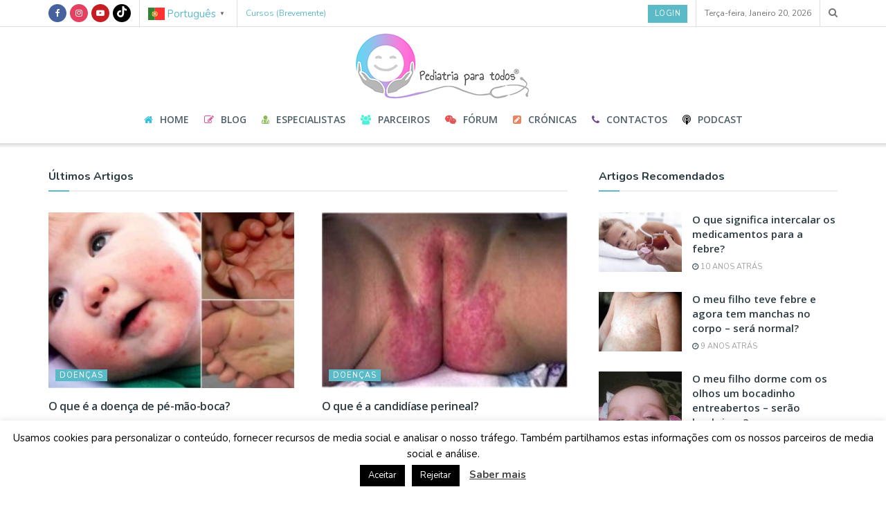

--- FILE ---
content_type: text/html; charset=UTF-8
request_url: https://pediatriaparatodos.com/page/162
body_size: 29756
content:
<!doctype html>
<!--[if lt IE 7]> <html class="no-js lt-ie9 lt-ie8 lt-ie7" lang="pt-PT"> <![endif]-->
<!--[if IE 7]>    <html class="no-js lt-ie9 lt-ie8" lang="pt-PT"> <![endif]-->
<!--[if IE 8]>    <html class="no-js lt-ie9" lang="pt-PT"> <![endif]-->
<!--[if IE 9]>    <html class="no-js lt-ie10" lang="pt-PT"> <![endif]-->
<!--[if gt IE 8]><!--> <html class="no-js" lang="pt-PT"> <!--<![endif]-->
<head>
    <meta http-equiv="Content-Type" content="text/html; charset=UTF-8" />
    <meta name='viewport' content='width=device-width, initial-scale=1, user-scalable=yes' />
    <link rel="profile" href="http://gmpg.org/xfn/11" />
    <link rel="pingback" href="https://pediatriaparatodos.com/xmlrpc.php" />
    <meta name='robots' content='index, follow, max-image-preview:large, max-snippet:-1, max-video-preview:-1' />
	<style>img:is([sizes="auto" i], [sizes^="auto," i]) { contain-intrinsic-size: 3000px 1500px }</style>
	<meta property="og:type" content="website">
<meta property="og:title" content="Home">
<meta property="og:site_name" content="Pediatria Para Todos® | Pelo Pediatra Hugo Rodrigues">
<meta property="og:description" content="O médico pediatra Hugo Rodrigues desvenda alguns dos mitos que acompanham o crescimentos das crianças.">
<meta property="og:url" content="https://pediatriaparatodos.com/page/162">
<meta property="og:locale" content="pt_PT">
<meta name="twitter:card" content="summary">
<meta name="twitter:url" content="https://pediatriaparatodos.com/page/162">
<meta name="twitter:title" content="Home">
<meta name="twitter:description" content="O médico pediatra Hugo Rodrigues desvenda alguns dos mitos que acompanham o crescimentos das crianças.">
			<script type="text/javascript">
			  var jnews_ajax_url = '/?ajax-request=jnews'
			</script>
			<script type="text/javascript">;window.jnews=window.jnews||{},window.jnews.library=window.jnews.library||{},window.jnews.library=function(){"use strict";var e=this;e.win=window,e.doc=document,e.noop=function(){},e.globalBody=e.doc.getElementsByTagName("body")[0],e.globalBody=e.globalBody?e.globalBody:e.doc,e.win.jnewsDataStorage=e.win.jnewsDataStorage||{_storage:new WeakMap,put:function(e,t,n){this._storage.has(e)||this._storage.set(e,new Map),this._storage.get(e).set(t,n)},get:function(e,t){return this._storage.get(e).get(t)},has:function(e,t){return this._storage.has(e)&&this._storage.get(e).has(t)},remove:function(e,t){var n=this._storage.get(e).delete(t);return 0===!this._storage.get(e).size&&this._storage.delete(e),n}},e.windowWidth=function(){return e.win.innerWidth||e.docEl.clientWidth||e.globalBody.clientWidth},e.windowHeight=function(){return e.win.innerHeight||e.docEl.clientHeight||e.globalBody.clientHeight},e.requestAnimationFrame=e.win.requestAnimationFrame||e.win.webkitRequestAnimationFrame||e.win.mozRequestAnimationFrame||e.win.msRequestAnimationFrame||window.oRequestAnimationFrame||function(e){return setTimeout(e,1e3/60)},e.cancelAnimationFrame=e.win.cancelAnimationFrame||e.win.webkitCancelAnimationFrame||e.win.webkitCancelRequestAnimationFrame||e.win.mozCancelAnimationFrame||e.win.msCancelRequestAnimationFrame||e.win.oCancelRequestAnimationFrame||function(e){clearTimeout(e)},e.classListSupport="classList"in document.createElement("_"),e.hasClass=e.classListSupport?function(e,t){return e.classList.contains(t)}:function(e,t){return e.className.indexOf(t)>=0},e.addClass=e.classListSupport?function(t,n){e.hasClass(t,n)||t.classList.add(n)}:function(t,n){e.hasClass(t,n)||(t.className+=" "+n)},e.removeClass=e.classListSupport?function(t,n){e.hasClass(t,n)&&t.classList.remove(n)}:function(t,n){e.hasClass(t,n)&&(t.className=t.className.replace(n,""))},e.objKeys=function(e){var t=[];for(var n in e)Object.prototype.hasOwnProperty.call(e,n)&&t.push(n);return t},e.isObjectSame=function(e,t){var n=!0;return JSON.stringify(e)!==JSON.stringify(t)&&(n=!1),n},e.extend=function(){for(var e,t,n,o=arguments[0]||{},i=1,a=arguments.length;i<a;i++)if(null!==(e=arguments[i]))for(t in e)o!==(n=e[t])&&void 0!==n&&(o[t]=n);return o},e.dataStorage=e.win.jnewsDataStorage,e.isVisible=function(e){return 0!==e.offsetWidth&&0!==e.offsetHeight||e.getBoundingClientRect().length},e.getHeight=function(e){return e.offsetHeight||e.clientHeight||e.getBoundingClientRect().height},e.getWidth=function(e){return e.offsetWidth||e.clientWidth||e.getBoundingClientRect().width},e.supportsPassive=!1;try{var t=Object.defineProperty({},"passive",{get:function(){e.supportsPassive=!0}});"createEvent"in e.doc?e.win.addEventListener("test",null,t):"fireEvent"in e.doc&&e.win.attachEvent("test",null)}catch(e){}e.passiveOption=!!e.supportsPassive&&{passive:!0},e.setStorage=function(e,t){e="jnews-"+e;var n={expired:Math.floor(((new Date).getTime()+432e5)/1e3)};t=Object.assign(n,t);localStorage.setItem(e,JSON.stringify(t))},e.getStorage=function(e){e="jnews-"+e;var t=localStorage.getItem(e);return null!==t&&0<t.length?JSON.parse(localStorage.getItem(e)):{}},e.expiredStorage=function(){var t,n="jnews-";for(var o in localStorage)o.indexOf(n)>-1&&"undefined"!==(t=e.getStorage(o.replace(n,""))).expired&&t.expired<Math.floor((new Date).getTime()/1e3)&&localStorage.removeItem(o)},e.addEvents=function(t,n,o){for(var i in n){var a=["touchstart","touchmove"].indexOf(i)>=0&&!o&&e.passiveOption;"createEvent"in e.doc?t.addEventListener(i,n[i],a):"fireEvent"in e.doc&&t.attachEvent("on"+i,n[i])}},e.removeEvents=function(t,n){for(var o in n)"createEvent"in e.doc?t.removeEventListener(o,n[o]):"fireEvent"in e.doc&&t.detachEvent("on"+o,n[o])},e.triggerEvents=function(t,n,o){var i;o=o||{detail:null};return"createEvent"in e.doc?(!(i=e.doc.createEvent("CustomEvent")||new CustomEvent(n)).initCustomEvent||i.initCustomEvent(n,!0,!1,o),void t.dispatchEvent(i)):"fireEvent"in e.doc?((i=e.doc.createEventObject()).eventType=n,void t.fireEvent("on"+i.eventType,i)):void 0},e.getParents=function(t,n){void 0===n&&(n=e.doc);for(var o=[],i=t.parentNode,a=!1;!a;)if(i){var r=i;r.querySelectorAll(n).length?a=!0:(o.push(r),i=r.parentNode)}else o=[],a=!0;return o},e.forEach=function(e,t,n){for(var o=0,i=e.length;o<i;o++)t.call(n,e[o],o)},e.getText=function(e){return e.innerText||e.textContent},e.setText=function(e,t){var n="object"==typeof t?t.innerText||t.textContent:t;e.innerText&&(e.innerText=n),e.textContent&&(e.textContent=n)},e.httpBuildQuery=function(t){return e.objKeys(t).reduce(function t(n){var o=arguments.length>1&&void 0!==arguments[1]?arguments[1]:null;return function(i,a){var r=n[a];a=encodeURIComponent(a);var s=o?"".concat(o,"[").concat(a,"]"):a;return null==r||"function"==typeof r?(i.push("".concat(s,"=")),i):["number","boolean","string"].includes(typeof r)?(i.push("".concat(s,"=").concat(encodeURIComponent(r))),i):(i.push(e.objKeys(r).reduce(t(r,s),[]).join("&")),i)}}(t),[]).join("&")},e.get=function(t,n,o,i){return o="function"==typeof o?o:e.noop,e.ajax("GET",t,n,o,i)},e.post=function(t,n,o,i){return o="function"==typeof o?o:e.noop,e.ajax("POST",t,n,o,i)},e.ajax=function(t,n,o,i,a){var r=new XMLHttpRequest,s=n,c=e.httpBuildQuery(o);if(t=-1!=["GET","POST"].indexOf(t)?t:"GET",r.open(t,s+("GET"==t?"?"+c:""),!0),"POST"==t&&r.setRequestHeader("Content-type","application/x-www-form-urlencoded"),r.setRequestHeader("X-Requested-With","XMLHttpRequest"),r.onreadystatechange=function(){4===r.readyState&&200<=r.status&&300>r.status&&"function"==typeof i&&i.call(void 0,r.response)},void 0!==a&&!a){return{xhr:r,send:function(){r.send("POST"==t?c:null)}}}return r.send("POST"==t?c:null),{xhr:r}},e.scrollTo=function(t,n,o){function i(e,t,n){this.start=this.position(),this.change=e-this.start,this.currentTime=0,this.increment=20,this.duration=void 0===n?500:n,this.callback=t,this.finish=!1,this.animateScroll()}return Math.easeInOutQuad=function(e,t,n,o){return(e/=o/2)<1?n/2*e*e+t:-n/2*(--e*(e-2)-1)+t},i.prototype.stop=function(){this.finish=!0},i.prototype.move=function(t){e.doc.documentElement.scrollTop=t,e.globalBody.parentNode.scrollTop=t,e.globalBody.scrollTop=t},i.prototype.position=function(){return e.doc.documentElement.scrollTop||e.globalBody.parentNode.scrollTop||e.globalBody.scrollTop},i.prototype.animateScroll=function(){this.currentTime+=this.increment;var t=Math.easeInOutQuad(this.currentTime,this.start,this.change,this.duration);this.move(t),this.currentTime<this.duration&&!this.finish?e.requestAnimationFrame.call(e.win,this.animateScroll.bind(this)):this.callback&&"function"==typeof this.callback&&this.callback()},new i(t,n,o)},e.unwrap=function(t){var n,o=t;e.forEach(t,(function(e,t){n?n+=e:n=e})),o.replaceWith(n)},e.performance={start:function(e){performance.mark(e+"Start")},stop:function(e){performance.mark(e+"End"),performance.measure(e,e+"Start",e+"End")}},e.fps=function(){var t=0,n=0,o=0;!function(){var i=t=0,a=0,r=0,s=document.getElementById("fpsTable"),c=function(t){void 0===document.getElementsByTagName("body")[0]?e.requestAnimationFrame.call(e.win,(function(){c(t)})):document.getElementsByTagName("body")[0].appendChild(t)};null===s&&((s=document.createElement("div")).style.position="fixed",s.style.top="120px",s.style.left="10px",s.style.width="100px",s.style.height="20px",s.style.border="1px solid black",s.style.fontSize="11px",s.style.zIndex="100000",s.style.backgroundColor="white",s.id="fpsTable",c(s));var l=function(){o++,n=Date.now(),(a=(o/(r=(n-t)/1e3)).toPrecision(2))!=i&&(i=a,s.innerHTML=i+"fps"),1<r&&(t=n,o=0),e.requestAnimationFrame.call(e.win,l)};l()}()},e.instr=function(e,t){for(var n=0;n<t.length;n++)if(-1!==e.toLowerCase().indexOf(t[n].toLowerCase()))return!0},e.winLoad=function(t,n){function o(o){if("complete"===e.doc.readyState||"interactive"===e.doc.readyState)return!o||n?setTimeout(t,n||1):t(o),1}o()||e.addEvents(e.win,{load:o})},e.docReady=function(t,n){function o(o){if("complete"===e.doc.readyState||"interactive"===e.doc.readyState)return!o||n?setTimeout(t,n||1):t(o),1}o()||e.addEvents(e.doc,{DOMContentLoaded:o})},e.fireOnce=function(){e.docReady((function(){e.assets=e.assets||[],e.assets.length&&(e.boot(),e.load_assets())}),50)},e.boot=function(){e.length&&e.doc.querySelectorAll("style[media]").forEach((function(e){"not all"==e.getAttribute("media")&&e.removeAttribute("media")}))},e.create_js=function(t,n){var o=e.doc.createElement("script");switch(o.setAttribute("src",t),n){case"defer":o.setAttribute("defer",!0);break;case"async":o.setAttribute("async",!0);break;case"deferasync":o.setAttribute("defer",!0),o.setAttribute("async",!0)}e.globalBody.appendChild(o)},e.load_assets=function(){"object"==typeof e.assets&&e.forEach(e.assets.slice(0),(function(t,n){var o="";t.defer&&(o+="defer"),t.async&&(o+="async"),e.create_js(t.url,o);var i=e.assets.indexOf(t);i>-1&&e.assets.splice(i,1)})),e.assets=jnewsoption.au_scripts=window.jnewsads=[]},e.setCookie=function(e,t,n){var o="";if(n){var i=new Date;i.setTime(i.getTime()+24*n*60*60*1e3),o="; expires="+i.toUTCString()}document.cookie=e+"="+(t||"")+o+"; path=/"},e.getCookie=function(e){for(var t=e+"=",n=document.cookie.split(";"),o=0;o<n.length;o++){for(var i=n[o];" "==i.charAt(0);)i=i.substring(1,i.length);if(0==i.indexOf(t))return i.substring(t.length,i.length)}return null},e.eraseCookie=function(e){document.cookie=e+"=; Path=/; Expires=Thu, 01 Jan 1970 00:00:01 GMT;"},e.docReady((function(){e.globalBody=e.globalBody==e.doc?e.doc.getElementsByTagName("body")[0]:e.globalBody,e.globalBody=e.globalBody?e.globalBody:e.doc})),e.winLoad((function(){e.winLoad((function(){var t=!1;if(void 0!==window.jnewsadmin)if(void 0!==window.file_version_checker){var n=e.objKeys(window.file_version_checker);n.length?n.forEach((function(e){t||"10.0.4"===window.file_version_checker[e]||(t=!0)})):t=!0}else t=!0;t&&(window.jnewsHelper.getMessage(),window.jnewsHelper.getNotice())}),2500)}))},window.jnews.library=new window.jnews.library;</script>
	<!-- This site is optimized with the Yoast SEO plugin v26.2 - https://yoast.com/wordpress/plugins/seo/ -->
	<title>Pediatria Para Todos® | Pelo Pediatra Hugo Rodrigues</title>
	<meta name="description" content="O meu nome é Hugo Rodrigues e sou Pediatra na Unidade Local de Saúde do Alto Minho, em Viana do Castelo. Seja bem vindo ao meu projeto Pediatria para Todos." />
	<link rel="canonical" href="https://pediatriaparatodos.com/" />
	<meta property="og:locale" content="pt_PT" />
	<meta property="og:type" content="website" />
	<meta property="og:title" content="Pediatria Para Todos® | Pelo Pediatra Hugo Rodrigues" />
	<meta property="og:description" content="O meu nome é Hugo Rodrigues e sou Pediatra na Unidade Local de Saúde do Alto Minho, em Viana do Castelo. Seja bem vindo ao meu projeto Pediatria para Todos." />
	<meta property="og:url" content="https://pediatriaparatodos.com/" />
	<meta property="og:site_name" content="Pediatria Para Todos® | Pelo Pediatra Hugo Rodrigues" />
	<meta property="article:publisher" content="https://www.facebook.com/blogpediatriaparatodos/" />
	<meta property="article:modified_time" content="2026-01-16T15:22:36+00:00" />
	<meta property="og:image" content="https://pediatriaparatodos.com/wp-content/uploads/2023/08/154864416_265202098303513_4031167943206920967_n.jpg" />
	<meta property="og:image:width" content="500" />
	<meta property="og:image:height" content="500" />
	<meta property="og:image:type" content="image/jpeg" />
	<meta name="twitter:card" content="summary_large_image" />
	<script type="application/ld+json" class="yoast-schema-graph">{"@context":"https://schema.org","@graph":[{"@type":"WebPage","@id":"https://pediatriaparatodos.com/","url":"https://pediatriaparatodos.com/","name":"Pediatria Para Todos® | Pelo Pediatra Hugo Rodrigues","isPartOf":{"@id":"https://pediatriaparatodos.com/#website"},"about":{"@id":"https://pediatriaparatodos.com/#/schema/person/70a5cbe1da3836471e65cfd261b1cdbc"},"datePublished":"2020-04-23T06:39:17+00:00","dateModified":"2026-01-16T15:22:36+00:00","description":"O meu nome é Hugo Rodrigues e sou Pediatra na Unidade Local de Saúde do Alto Minho, em Viana do Castelo. Seja bem vindo ao meu projeto Pediatria para Todos.","breadcrumb":{"@id":"https://pediatriaparatodos.com/#breadcrumb"},"inLanguage":"pt-PT","potentialAction":[{"@type":"ReadAction","target":["https://pediatriaparatodos.com/"]}]},{"@type":"BreadcrumbList","@id":"https://pediatriaparatodos.com/#breadcrumb","itemListElement":[{"@type":"ListItem","position":1,"name":"Início"}]},{"@type":"WebSite","@id":"https://pediatriaparatodos.com/#website","url":"https://pediatriaparatodos.com/","name":"Pediatria Para Todos® | Pelo Pediatra Hugo Rodrigues","description":"O médico pediatra Hugo Rodrigues desvenda alguns dos mitos que acompanham o crescimentos das crianças.","publisher":{"@id":"https://pediatriaparatodos.com/#/schema/person/70a5cbe1da3836471e65cfd261b1cdbc"},"potentialAction":[{"@type":"SearchAction","target":{"@type":"EntryPoint","urlTemplate":"https://pediatriaparatodos.com/?s={search_term_string}"},"query-input":{"@type":"PropertyValueSpecification","valueRequired":true,"valueName":"search_term_string"}}],"inLanguage":"pt-PT"},{"@type":["Person","Organization"],"@id":"https://pediatriaparatodos.com/#/schema/person/70a5cbe1da3836471e65cfd261b1cdbc","name":"Hugo Rodrigues","image":{"@type":"ImageObject","inLanguage":"pt-PT","@id":"https://pediatriaparatodos.com/#/schema/person/image/","url":"https://pediatriaparatodos.com/wp-content/uploads/2020/06/fotosembata-copy-1-1.jpg","contentUrl":"https://pediatriaparatodos.com/wp-content/uploads/2020/06/fotosembata-copy-1-1.jpg","width":530,"height":531,"caption":"Hugo Rodrigues"},"logo":{"@id":"https://pediatriaparatodos.com/#/schema/person/image/"},"description":"Sou Pediatra na Unidade Local de Saúde do Alto Minho, em Viana do Castelo. Sou também docente na Escola de Medicina da Universidade do Minho e formador pelo European Ressuscitation Council na área de Emergências Pediátricas. Participo regularmente nos programas “A Tarde é Sua” da TVI e “Filhos e Cadilhos” do Porto Canal e escrevo também para a Revista Saúda, para o site da Revista Visão e para a plataforma Simply Flow – by Fátima Lopes. Colaboro ainda, pontualmente, com outros meios de Comunicação Social e sou autor dos livros “Pediatra para todos”, “Primeiros Socorros – Bebés e Crianças” e o mais recente livro \"O Livro do seu Bebé\".","sameAs":["https://www.pediatriaparatodos.com","https://www.facebook.com/blogpediatriaparatodos/","https://www.instagram.com/pediatria.para.todos/","https://www.youtube.com/channel/UCsYo9r-JIEkhoRoc9G5gdpQ"]}]}</script>
	<!-- / Yoast SEO plugin. -->


<link rel='dns-prefetch' href='//fonts.googleapis.com' />
<link rel='preconnect' href='https://fonts.gstatic.com' />
<link rel="alternate" type="application/rss+xml" title="Pediatria Para Todos® | Pelo Pediatra Hugo Rodrigues &raquo; Feed" href="https://pediatriaparatodos.com/feed/" />
<link rel="alternate" type="application/rss+xml" title="Pediatria Para Todos® | Pelo Pediatra Hugo Rodrigues &raquo; Feed de comentários" href="https://pediatriaparatodos.com/comments/feed/" />
<script type="text/javascript">
/* <![CDATA[ */
window._wpemojiSettings = {"baseUrl":"https:\/\/s.w.org\/images\/core\/emoji\/16.0.1\/72x72\/","ext":".png","svgUrl":"https:\/\/s.w.org\/images\/core\/emoji\/16.0.1\/svg\/","svgExt":".svg","source":{"concatemoji":"https:\/\/pediatriaparatodos.com\/wp-includes\/js\/wp-emoji-release.min.js?ver=6.8.3"}};
/*! This file is auto-generated */
!function(s,n){var o,i,e;function c(e){try{var t={supportTests:e,timestamp:(new Date).valueOf()};sessionStorage.setItem(o,JSON.stringify(t))}catch(e){}}function p(e,t,n){e.clearRect(0,0,e.canvas.width,e.canvas.height),e.fillText(t,0,0);var t=new Uint32Array(e.getImageData(0,0,e.canvas.width,e.canvas.height).data),a=(e.clearRect(0,0,e.canvas.width,e.canvas.height),e.fillText(n,0,0),new Uint32Array(e.getImageData(0,0,e.canvas.width,e.canvas.height).data));return t.every(function(e,t){return e===a[t]})}function u(e,t){e.clearRect(0,0,e.canvas.width,e.canvas.height),e.fillText(t,0,0);for(var n=e.getImageData(16,16,1,1),a=0;a<n.data.length;a++)if(0!==n.data[a])return!1;return!0}function f(e,t,n,a){switch(t){case"flag":return n(e,"\ud83c\udff3\ufe0f\u200d\u26a7\ufe0f","\ud83c\udff3\ufe0f\u200b\u26a7\ufe0f")?!1:!n(e,"\ud83c\udde8\ud83c\uddf6","\ud83c\udde8\u200b\ud83c\uddf6")&&!n(e,"\ud83c\udff4\udb40\udc67\udb40\udc62\udb40\udc65\udb40\udc6e\udb40\udc67\udb40\udc7f","\ud83c\udff4\u200b\udb40\udc67\u200b\udb40\udc62\u200b\udb40\udc65\u200b\udb40\udc6e\u200b\udb40\udc67\u200b\udb40\udc7f");case"emoji":return!a(e,"\ud83e\udedf")}return!1}function g(e,t,n,a){var r="undefined"!=typeof WorkerGlobalScope&&self instanceof WorkerGlobalScope?new OffscreenCanvas(300,150):s.createElement("canvas"),o=r.getContext("2d",{willReadFrequently:!0}),i=(o.textBaseline="top",o.font="600 32px Arial",{});return e.forEach(function(e){i[e]=t(o,e,n,a)}),i}function t(e){var t=s.createElement("script");t.src=e,t.defer=!0,s.head.appendChild(t)}"undefined"!=typeof Promise&&(o="wpEmojiSettingsSupports",i=["flag","emoji"],n.supports={everything:!0,everythingExceptFlag:!0},e=new Promise(function(e){s.addEventListener("DOMContentLoaded",e,{once:!0})}),new Promise(function(t){var n=function(){try{var e=JSON.parse(sessionStorage.getItem(o));if("object"==typeof e&&"number"==typeof e.timestamp&&(new Date).valueOf()<e.timestamp+604800&&"object"==typeof e.supportTests)return e.supportTests}catch(e){}return null}();if(!n){if("undefined"!=typeof Worker&&"undefined"!=typeof OffscreenCanvas&&"undefined"!=typeof URL&&URL.createObjectURL&&"undefined"!=typeof Blob)try{var e="postMessage("+g.toString()+"("+[JSON.stringify(i),f.toString(),p.toString(),u.toString()].join(",")+"));",a=new Blob([e],{type:"text/javascript"}),r=new Worker(URL.createObjectURL(a),{name:"wpTestEmojiSupports"});return void(r.onmessage=function(e){c(n=e.data),r.terminate(),t(n)})}catch(e){}c(n=g(i,f,p,u))}t(n)}).then(function(e){for(var t in e)n.supports[t]=e[t],n.supports.everything=n.supports.everything&&n.supports[t],"flag"!==t&&(n.supports.everythingExceptFlag=n.supports.everythingExceptFlag&&n.supports[t]);n.supports.everythingExceptFlag=n.supports.everythingExceptFlag&&!n.supports.flag,n.DOMReady=!1,n.readyCallback=function(){n.DOMReady=!0}}).then(function(){return e}).then(function(){var e;n.supports.everything||(n.readyCallback(),(e=n.source||{}).concatemoji?t(e.concatemoji):e.wpemoji&&e.twemoji&&(t(e.twemoji),t(e.wpemoji)))}))}((window,document),window._wpemojiSettings);
/* ]]> */
</script>
<link rel='stylesheet' id='modal_survey_style-css' href='https://pediatriaparatodos.com/wp-content/plugins/modal_survey/templates/assets/css/modal_survey.css?ver=2.0.2.0.1' type='text/css' media='all' />
<link rel='stylesheet' id='circliful-css' href='https://pediatriaparatodos.com/wp-content/plugins/modal_survey/templates/assets/css/jquery.circliful.css?ver=2.0.2.0.1' type='text/css' media='all' />
<link rel='stylesheet' id='ms-jquery-ui-css' href='https://pediatriaparatodos.com/wp-content/plugins/modal_survey/templates/assets/css/ms-jquery-ui.css?ver=2.0.2.0.1' type='text/css' media='all' />
<link rel='stylesheet' id='modal_survey_themes-css' href='https://pediatriaparatodos.com/wp-content/plugins/modal_survey/templates/assets/css/themes.css?ver=2.0.2.0.1' type='text/css' media='all' />
<style id='wp-emoji-styles-inline-css' type='text/css'>

	img.wp-smiley, img.emoji {
		display: inline !important;
		border: none !important;
		box-shadow: none !important;
		height: 1em !important;
		width: 1em !important;
		margin: 0 0.07em !important;
		vertical-align: -0.1em !important;
		background: none !important;
		padding: 0 !important;
	}
</style>
<link rel='stylesheet' id='wp-block-library-css' href='https://pediatriaparatodos.com/wp-includes/css/dist/block-library/style.min.css?ver=6.8.3' type='text/css' media='all' />
<style id='classic-theme-styles-inline-css' type='text/css'>
/*! This file is auto-generated */
.wp-block-button__link{color:#fff;background-color:#32373c;border-radius:9999px;box-shadow:none;text-decoration:none;padding:calc(.667em + 2px) calc(1.333em + 2px);font-size:1.125em}.wp-block-file__button{background:#32373c;color:#fff;text-decoration:none}
</style>
<link rel='stylesheet' id='jnews-faq-css' href='https://pediatriaparatodos.com/wp-content/plugins/jnews-essential/assets/css/faq.css?ver=12.0.0' type='text/css' media='all' />
<style id='global-styles-inline-css' type='text/css'>
:root{--wp--preset--aspect-ratio--square: 1;--wp--preset--aspect-ratio--4-3: 4/3;--wp--preset--aspect-ratio--3-4: 3/4;--wp--preset--aspect-ratio--3-2: 3/2;--wp--preset--aspect-ratio--2-3: 2/3;--wp--preset--aspect-ratio--16-9: 16/9;--wp--preset--aspect-ratio--9-16: 9/16;--wp--preset--color--black: #000000;--wp--preset--color--cyan-bluish-gray: #abb8c3;--wp--preset--color--white: #ffffff;--wp--preset--color--pale-pink: #f78da7;--wp--preset--color--vivid-red: #cf2e2e;--wp--preset--color--luminous-vivid-orange: #ff6900;--wp--preset--color--luminous-vivid-amber: #fcb900;--wp--preset--color--light-green-cyan: #7bdcb5;--wp--preset--color--vivid-green-cyan: #00d084;--wp--preset--color--pale-cyan-blue: #8ed1fc;--wp--preset--color--vivid-cyan-blue: #0693e3;--wp--preset--color--vivid-purple: #9b51e0;--wp--preset--gradient--vivid-cyan-blue-to-vivid-purple: linear-gradient(135deg,rgba(6,147,227,1) 0%,rgb(155,81,224) 100%);--wp--preset--gradient--light-green-cyan-to-vivid-green-cyan: linear-gradient(135deg,rgb(122,220,180) 0%,rgb(0,208,130) 100%);--wp--preset--gradient--luminous-vivid-amber-to-luminous-vivid-orange: linear-gradient(135deg,rgba(252,185,0,1) 0%,rgba(255,105,0,1) 100%);--wp--preset--gradient--luminous-vivid-orange-to-vivid-red: linear-gradient(135deg,rgba(255,105,0,1) 0%,rgb(207,46,46) 100%);--wp--preset--gradient--very-light-gray-to-cyan-bluish-gray: linear-gradient(135deg,rgb(238,238,238) 0%,rgb(169,184,195) 100%);--wp--preset--gradient--cool-to-warm-spectrum: linear-gradient(135deg,rgb(74,234,220) 0%,rgb(151,120,209) 20%,rgb(207,42,186) 40%,rgb(238,44,130) 60%,rgb(251,105,98) 80%,rgb(254,248,76) 100%);--wp--preset--gradient--blush-light-purple: linear-gradient(135deg,rgb(255,206,236) 0%,rgb(152,150,240) 100%);--wp--preset--gradient--blush-bordeaux: linear-gradient(135deg,rgb(254,205,165) 0%,rgb(254,45,45) 50%,rgb(107,0,62) 100%);--wp--preset--gradient--luminous-dusk: linear-gradient(135deg,rgb(255,203,112) 0%,rgb(199,81,192) 50%,rgb(65,88,208) 100%);--wp--preset--gradient--pale-ocean: linear-gradient(135deg,rgb(255,245,203) 0%,rgb(182,227,212) 50%,rgb(51,167,181) 100%);--wp--preset--gradient--electric-grass: linear-gradient(135deg,rgb(202,248,128) 0%,rgb(113,206,126) 100%);--wp--preset--gradient--midnight: linear-gradient(135deg,rgb(2,3,129) 0%,rgb(40,116,252) 100%);--wp--preset--font-size--small: 13px;--wp--preset--font-size--medium: 20px;--wp--preset--font-size--large: 36px;--wp--preset--font-size--x-large: 42px;--wp--preset--spacing--20: 0.44rem;--wp--preset--spacing--30: 0.67rem;--wp--preset--spacing--40: 1rem;--wp--preset--spacing--50: 1.5rem;--wp--preset--spacing--60: 2.25rem;--wp--preset--spacing--70: 3.38rem;--wp--preset--spacing--80: 5.06rem;--wp--preset--shadow--natural: 6px 6px 9px rgba(0, 0, 0, 0.2);--wp--preset--shadow--deep: 12px 12px 50px rgba(0, 0, 0, 0.4);--wp--preset--shadow--sharp: 6px 6px 0px rgba(0, 0, 0, 0.2);--wp--preset--shadow--outlined: 6px 6px 0px -3px rgba(255, 255, 255, 1), 6px 6px rgba(0, 0, 0, 1);--wp--preset--shadow--crisp: 6px 6px 0px rgba(0, 0, 0, 1);}:where(.is-layout-flex){gap: 0.5em;}:where(.is-layout-grid){gap: 0.5em;}body .is-layout-flex{display: flex;}.is-layout-flex{flex-wrap: wrap;align-items: center;}.is-layout-flex > :is(*, div){margin: 0;}body .is-layout-grid{display: grid;}.is-layout-grid > :is(*, div){margin: 0;}:where(.wp-block-columns.is-layout-flex){gap: 2em;}:where(.wp-block-columns.is-layout-grid){gap: 2em;}:where(.wp-block-post-template.is-layout-flex){gap: 1.25em;}:where(.wp-block-post-template.is-layout-grid){gap: 1.25em;}.has-black-color{color: var(--wp--preset--color--black) !important;}.has-cyan-bluish-gray-color{color: var(--wp--preset--color--cyan-bluish-gray) !important;}.has-white-color{color: var(--wp--preset--color--white) !important;}.has-pale-pink-color{color: var(--wp--preset--color--pale-pink) !important;}.has-vivid-red-color{color: var(--wp--preset--color--vivid-red) !important;}.has-luminous-vivid-orange-color{color: var(--wp--preset--color--luminous-vivid-orange) !important;}.has-luminous-vivid-amber-color{color: var(--wp--preset--color--luminous-vivid-amber) !important;}.has-light-green-cyan-color{color: var(--wp--preset--color--light-green-cyan) !important;}.has-vivid-green-cyan-color{color: var(--wp--preset--color--vivid-green-cyan) !important;}.has-pale-cyan-blue-color{color: var(--wp--preset--color--pale-cyan-blue) !important;}.has-vivid-cyan-blue-color{color: var(--wp--preset--color--vivid-cyan-blue) !important;}.has-vivid-purple-color{color: var(--wp--preset--color--vivid-purple) !important;}.has-black-background-color{background-color: var(--wp--preset--color--black) !important;}.has-cyan-bluish-gray-background-color{background-color: var(--wp--preset--color--cyan-bluish-gray) !important;}.has-white-background-color{background-color: var(--wp--preset--color--white) !important;}.has-pale-pink-background-color{background-color: var(--wp--preset--color--pale-pink) !important;}.has-vivid-red-background-color{background-color: var(--wp--preset--color--vivid-red) !important;}.has-luminous-vivid-orange-background-color{background-color: var(--wp--preset--color--luminous-vivid-orange) !important;}.has-luminous-vivid-amber-background-color{background-color: var(--wp--preset--color--luminous-vivid-amber) !important;}.has-light-green-cyan-background-color{background-color: var(--wp--preset--color--light-green-cyan) !important;}.has-vivid-green-cyan-background-color{background-color: var(--wp--preset--color--vivid-green-cyan) !important;}.has-pale-cyan-blue-background-color{background-color: var(--wp--preset--color--pale-cyan-blue) !important;}.has-vivid-cyan-blue-background-color{background-color: var(--wp--preset--color--vivid-cyan-blue) !important;}.has-vivid-purple-background-color{background-color: var(--wp--preset--color--vivid-purple) !important;}.has-black-border-color{border-color: var(--wp--preset--color--black) !important;}.has-cyan-bluish-gray-border-color{border-color: var(--wp--preset--color--cyan-bluish-gray) !important;}.has-white-border-color{border-color: var(--wp--preset--color--white) !important;}.has-pale-pink-border-color{border-color: var(--wp--preset--color--pale-pink) !important;}.has-vivid-red-border-color{border-color: var(--wp--preset--color--vivid-red) !important;}.has-luminous-vivid-orange-border-color{border-color: var(--wp--preset--color--luminous-vivid-orange) !important;}.has-luminous-vivid-amber-border-color{border-color: var(--wp--preset--color--luminous-vivid-amber) !important;}.has-light-green-cyan-border-color{border-color: var(--wp--preset--color--light-green-cyan) !important;}.has-vivid-green-cyan-border-color{border-color: var(--wp--preset--color--vivid-green-cyan) !important;}.has-pale-cyan-blue-border-color{border-color: var(--wp--preset--color--pale-cyan-blue) !important;}.has-vivid-cyan-blue-border-color{border-color: var(--wp--preset--color--vivid-cyan-blue) !important;}.has-vivid-purple-border-color{border-color: var(--wp--preset--color--vivid-purple) !important;}.has-vivid-cyan-blue-to-vivid-purple-gradient-background{background: var(--wp--preset--gradient--vivid-cyan-blue-to-vivid-purple) !important;}.has-light-green-cyan-to-vivid-green-cyan-gradient-background{background: var(--wp--preset--gradient--light-green-cyan-to-vivid-green-cyan) !important;}.has-luminous-vivid-amber-to-luminous-vivid-orange-gradient-background{background: var(--wp--preset--gradient--luminous-vivid-amber-to-luminous-vivid-orange) !important;}.has-luminous-vivid-orange-to-vivid-red-gradient-background{background: var(--wp--preset--gradient--luminous-vivid-orange-to-vivid-red) !important;}.has-very-light-gray-to-cyan-bluish-gray-gradient-background{background: var(--wp--preset--gradient--very-light-gray-to-cyan-bluish-gray) !important;}.has-cool-to-warm-spectrum-gradient-background{background: var(--wp--preset--gradient--cool-to-warm-spectrum) !important;}.has-blush-light-purple-gradient-background{background: var(--wp--preset--gradient--blush-light-purple) !important;}.has-blush-bordeaux-gradient-background{background: var(--wp--preset--gradient--blush-bordeaux) !important;}.has-luminous-dusk-gradient-background{background: var(--wp--preset--gradient--luminous-dusk) !important;}.has-pale-ocean-gradient-background{background: var(--wp--preset--gradient--pale-ocean) !important;}.has-electric-grass-gradient-background{background: var(--wp--preset--gradient--electric-grass) !important;}.has-midnight-gradient-background{background: var(--wp--preset--gradient--midnight) !important;}.has-small-font-size{font-size: var(--wp--preset--font-size--small) !important;}.has-medium-font-size{font-size: var(--wp--preset--font-size--medium) !important;}.has-large-font-size{font-size: var(--wp--preset--font-size--large) !important;}.has-x-large-font-size{font-size: var(--wp--preset--font-size--x-large) !important;}
:where(.wp-block-post-template.is-layout-flex){gap: 1.25em;}:where(.wp-block-post-template.is-layout-grid){gap: 1.25em;}
:where(.wp-block-columns.is-layout-flex){gap: 2em;}:where(.wp-block-columns.is-layout-grid){gap: 2em;}
:root :where(.wp-block-pullquote){font-size: 1.5em;line-height: 1.6;}
</style>
<link rel='stylesheet' id='bbp-default-css' href='https://pediatriaparatodos.com/wp-content/plugins/bbpress/templates/default/css/bbpress.min.css?ver=2.6.14' type='text/css' media='all' />
<link rel='stylesheet' id='contact-form-7-css' href='https://pediatriaparatodos.com/wp-content/plugins/contact-form-7/includes/css/styles.css?ver=6.1.2' type='text/css' media='all' />
<link rel='stylesheet' id='cookie-law-info-css' href='https://pediatriaparatodos.com/wp-content/plugins/cookie-law-info/legacy/public/css/cookie-law-info-public.css?ver=3.3.5' type='text/css' media='all' />
<link rel='stylesheet' id='cookie-law-info-gdpr-css' href='https://pediatriaparatodos.com/wp-content/plugins/cookie-law-info/legacy/public/css/cookie-law-info-gdpr.css?ver=3.3.5' type='text/css' media='all' />
<link rel='stylesheet' id='wpa-css-css' href='https://pediatriaparatodos.com/wp-content/plugins/honeypot/includes/css/wpa.css?ver=2.3.04' type='text/css' media='all' />
<link rel='stylesheet' id='ppress-frontend-css' href='https://pediatriaparatodos.com/wp-content/plugins/wp-user-avatar/assets/css/frontend.min.css?ver=4.16.6' type='text/css' media='all' />
<link rel='stylesheet' id='ppress-flatpickr-css' href='https://pediatriaparatodos.com/wp-content/plugins/wp-user-avatar/assets/flatpickr/flatpickr.min.css?ver=4.16.6' type='text/css' media='all' />
<link rel='stylesheet' id='ppress-select2-css' href='https://pediatriaparatodos.com/wp-content/plugins/wp-user-avatar/assets/select2/select2.min.css?ver=6.8.3' type='text/css' media='all' />
<link rel='stylesheet' id='jnews-parent-style-css' href='https://pediatriaparatodos.com/wp-content/themes/jnews/style.css?ver=6.8.3' type='text/css' media='all' />
<link rel='stylesheet' id='js_composer_front-css' href='https://pediatriaparatodos.com/wp-content/plugins/js_composer/assets/css/js_composer.min.css?ver=8.7.1' type='text/css' media='all' />
<link rel='stylesheet' id='jeg_customizer_font-css' href='//fonts.googleapis.com/css?family=Nunito%3Aregular%2C700%7COpen+Sans%3Aregular%2C600&#038;display=swap&#038;ver=1.3.0' type='text/css' media='all' />
<link rel='stylesheet' id='font-awesome-css' href='https://pediatriaparatodos.com/wp-content/themes/jnews/assets/fonts/font-awesome/font-awesome.min.css?ver=1.0.0' type='text/css' media='all' />
<link rel='stylesheet' id='jnews-icon-css' href='https://pediatriaparatodos.com/wp-content/themes/jnews/assets/fonts/jegicon/jegicon.css?ver=1.0.0' type='text/css' media='all' />
<link rel='stylesheet' id='jscrollpane-css' href='https://pediatriaparatodos.com/wp-content/themes/jnews/assets/css/jquery.jscrollpane.css?ver=1.0.0' type='text/css' media='all' />
<link rel='stylesheet' id='oknav-css' href='https://pediatriaparatodos.com/wp-content/themes/jnews/assets/css/okayNav.css?ver=1.0.0' type='text/css' media='all' />
<link rel='stylesheet' id='magnific-popup-css' href='https://pediatriaparatodos.com/wp-content/themes/jnews/assets/css/magnific-popup.css?ver=1.0.0' type='text/css' media='all' />
<link rel='stylesheet' id='chosen-css' href='https://pediatriaparatodos.com/wp-content/themes/jnews/assets/css/chosen/chosen.css?ver=1.0.0' type='text/css' media='all' />
<link rel='stylesheet' id='jnews-main-css' href='https://pediatriaparatodos.com/wp-content/themes/jnews/assets/css/main.css?ver=1.0.0' type='text/css' media='all' />
<link rel='stylesheet' id='jnews-responsive-css' href='https://pediatriaparatodos.com/wp-content/themes/jnews/assets/css/responsive.css?ver=1.0.0' type='text/css' media='all' />
<link rel='stylesheet' id='jnews-pb-temp-css' href='https://pediatriaparatodos.com/wp-content/themes/jnews/assets/css/pb-temp.css?ver=1.0.0' type='text/css' media='all' />
<link rel='stylesheet' id='jnews-bbpress-css' href='https://pediatriaparatodos.com/wp-content/themes/jnews/assets/css/bbpress.css?ver=1.0.0' type='text/css' media='all' />
<link rel='stylesheet' id='jnews-js-composer-css' href='https://pediatriaparatodos.com/wp-content/themes/jnews/assets/css/js-composer-frontend.css?ver=1.0.0' type='text/css' media='all' />
<link rel='stylesheet' id='jnews-style-css' href='https://pediatriaparatodos.com/wp-content/themes/jnews-child/style.css?ver=1.0.0' type='text/css' media='all' />
<link rel='stylesheet' id='jnews-darkmode-css' href='https://pediatriaparatodos.com/wp-content/themes/jnews/assets/css/darkmode.css?ver=1.0.0' type='text/css' media='all' />
<link rel='stylesheet' id='jnews-social-login-style-css' href='https://pediatriaparatodos.com/wp-content/plugins/jnews-social-login/assets/css/plugin.css?ver=12.0.0' type='text/css' media='all' />
<script type="text/javascript" src="https://pediatriaparatodos.com/wp-includes/js/jquery/jquery.min.js?ver=3.7.1" id="jquery-core-js"></script>
<script type="text/javascript" src="https://pediatriaparatodos.com/wp-includes/js/jquery/jquery-migrate.min.js?ver=3.4.1" id="jquery-migrate-js"></script>
<script type="text/javascript" src="https://pediatriaparatodos.com/wp-includes/js/jquery/ui/core.min.js?ver=1.13.3" id="jquery-ui-core-js"></script>
<script type="text/javascript" src="https://pediatriaparatodos.com/wp-includes/js/jquery/ui/mouse.min.js?ver=1.13.3" id="jquery-ui-mouse-js"></script>
<script type="text/javascript" src="https://pediatriaparatodos.com/wp-includes/js/jquery/ui/slider.min.js?ver=1.13.3" id="jquery-ui-slider-js"></script>
<script type="text/javascript" src="https://pediatriaparatodos.com/wp-content/plugins/modal_survey/templates/assets/js/jquery.visible.min.js?ver=1.10.2" id="jquery-visible-js"></script>
<script type="text/javascript" src="https://pediatriaparatodos.com/wp-content/plugins/modal_survey/templates/assets/js/msChart.min.js?ver=1.10.3" id="mschartjs-js"></script>
<script type="text/javascript" src="https://pediatriaparatodos.com/wp-content/plugins/modal_survey/templates/assets/js/printthis.js?ver=1.0.0" id="printthis-js"></script>
<script type="text/javascript" src="https://pediatriaparatodos.com/wp-content/plugins/modal_survey/templates/assets/js/modal_survey_answer.min.js?ver=2.0.2.0.1" id="modal_survey_answer_script-js"></script>
<script type="text/javascript" src="https://pediatriaparatodos.com/wp-content/plugins/modal_survey/templates/assets/js/modal_survey.min.js?ver=2.0.2.0.1" id="modal_survey_script-js"></script>
<script type="text/javascript" src="https://pediatriaparatodos.com/wp-content/plugins/modal_survey/templates/assets/js/jquery.circliful.min.js?ver=1.0.2" id="circliful-js"></script>
<script type="text/javascript" src="https://pediatriaparatodos.com/wp-content/plugins/modal_survey/templates/assets/js/touch.punch.js?ver=1.0.2" id="touchpunch-js"></script>
<script type="text/javascript" id="cookie-law-info-js-extra">
/* <![CDATA[ */
var Cli_Data = {"nn_cookie_ids":[],"cookielist":[],"non_necessary_cookies":[],"ccpaEnabled":"","ccpaRegionBased":"","ccpaBarEnabled":"","strictlyEnabled":["necessary","obligatoire"],"ccpaType":"gdpr","js_blocking":"","custom_integration":"","triggerDomRefresh":"","secure_cookies":""};
var cli_cookiebar_settings = {"animate_speed_hide":"500","animate_speed_show":"500","background":"#FFF","border":"#b1a6a6c2","border_on":"","button_1_button_colour":"#000","button_1_button_hover":"#000000","button_1_link_colour":"#fff","button_1_as_button":"1","button_1_new_win":"","button_2_button_colour":"#333","button_2_button_hover":"#292929","button_2_link_colour":"#444","button_2_as_button":"","button_2_hidebar":"","button_3_button_colour":"#000","button_3_button_hover":"#000000","button_3_link_colour":"#fff","button_3_as_button":"1","button_3_new_win":"","button_4_button_colour":"#000","button_4_button_hover":"#000000","button_4_link_colour":"#62a329","button_4_as_button":"","button_7_button_colour":"#61a229","button_7_button_hover":"#4e8221","button_7_link_colour":"#fff","button_7_as_button":"1","button_7_new_win":"","font_family":"inherit","header_fix":"","notify_animate_hide":"1","notify_animate_show":"","notify_div_id":"#cookie-law-info-bar","notify_position_horizontal":"right","notify_position_vertical":"bottom","scroll_close":"","scroll_close_reload":"","accept_close_reload":"","reject_close_reload":"","showagain_tab":"1","showagain_background":"#fff","showagain_border":"#000","showagain_div_id":"#cookie-law-info-again","showagain_x_position":"100px","text":"#000","show_once_yn":"","show_once":"10000","logging_on":"","as_popup":"","popup_overlay":"1","bar_heading_text":"","cookie_bar_as":"banner","popup_showagain_position":"bottom-right","widget_position":"left"};
var log_object = {"ajax_url":"https:\/\/pediatriaparatodos.com\/wp-admin\/admin-ajax.php"};
/* ]]> */
</script>
<script type="text/javascript" src="https://pediatriaparatodos.com/wp-content/plugins/cookie-law-info/legacy/public/js/cookie-law-info-public.js?ver=3.3.5" id="cookie-law-info-js"></script>
<script type="text/javascript" src="https://pediatriaparatodos.com/wp-content/plugins/wp-user-avatar/assets/flatpickr/flatpickr.min.js?ver=4.16.6" id="ppress-flatpickr-js"></script>
<script type="text/javascript" src="https://pediatriaparatodos.com/wp-content/plugins/wp-user-avatar/assets/select2/select2.min.js?ver=4.16.6" id="ppress-select2-js"></script>
<script></script><link rel="https://api.w.org/" href="https://pediatriaparatodos.com/wp-json/" /><link rel="alternate" title="JSON" type="application/json" href="https://pediatriaparatodos.com/wp-json/wp/v2/pages/7975" /><link rel="EditURI" type="application/rsd+xml" title="RSD" href="https://pediatriaparatodos.com/xmlrpc.php?rsd" />
<meta name="generator" content="WordPress 6.8.3" />
<link rel='shortlink' href='https://pediatriaparatodos.com/' />
<link rel="alternate" title="oEmbed (JSON)" type="application/json+oembed" href="https://pediatriaparatodos.com/wp-json/oembed/1.0/embed?url=https%3A%2F%2Fpediatriaparatodos.com%2F" />
<link rel="alternate" title="oEmbed (XML)" type="text/xml+oembed" href="https://pediatriaparatodos.com/wp-json/oembed/1.0/embed?url=https%3A%2F%2Fpediatriaparatodos.com%2F&#038;format=xml" />

<!-- This site is using AdRotate v5.15.4 to display their advertisements - https://ajdg.solutions/ -->
<!-- AdRotate CSS -->
<style type="text/css" media="screen">
	.g { margin:0px; padding:0px; overflow:hidden; line-height:1; zoom:1; }
	.g img { height:auto; }
	.g-col { position:relative; float:left; }
	.g-col:first-child { margin-left: 0; }
	.g-col:last-child { margin-right: 0; }
	.g-1 {  margin: 0 auto; }
	.g-2 {  margin: 0 auto; }
	@media only screen and (max-width: 480px) {
		.g-col, .g-dyn, .g-single { width:100%; margin-left:0; margin-right:0; }
	}
</style>
<!-- /AdRotate CSS -->

<meta name="generator" content="Powered by Modal Survey 2.0.2.0.1 - Survey, Poll and Quiz builder plugin for WordPress with interactive charts and detailed results." />
<meta name="generator" content="Powered by WPBakery Page Builder - drag and drop page builder for WordPress."/>
<style type="text/css">.broken_link, a.broken_link {
	text-decoration: line-through;
}</style>    <!-- Google tag (gtag.js) -->
    <script async src="https://www.googletagmanager.com/gtag/js?id=G-LB1T8DF96L"></script>
    <script>
      window.dataLayer = window.dataLayer || [];
      function gtag(){dataLayer.push(arguments);}
      gtag('js', new Date());
      gtag('config', 'G-LB1T8DF96L');
    </script>
    <script type='application/ld+json'>{"@context":"http:\/\/schema.org","@type":"Organization","@id":"https:\/\/pediatriaparatodos.com\/#organization","url":"https:\/\/pediatriaparatodos.com\/","name":"","logo":{"@type":"ImageObject","url":""},"sameAs":["https:\/\/www.facebook.com\/blogpediatriaparatodos\/","https:\/\/www.instagram.com\/pediatria.para.todos\/","https:\/\/www.youtube.com\/channel\/UCsYo9r-JIEkhoRoc9G5gdpQ","https:\/\/www.tiktok.com\/@pediatria.para.todos"]}</script>
<script type='application/ld+json'>{"@context":"http:\/\/schema.org","@type":"WebSite","@id":"https:\/\/pediatriaparatodos.com\/#website","url":"https:\/\/pediatriaparatodos.com\/","name":"","potentialAction":{"@type":"SearchAction","target":"https:\/\/pediatriaparatodos.com\/?s={search_term_string}","query-input":"required name=search_term_string"}}</script>
<link rel="icon" href="https://pediatriaparatodos.com/wp-content/uploads/2020/11/cropped-pediatria_new_minimal_color-copy-32x32.png" sizes="32x32" />
<link rel="icon" href="https://pediatriaparatodos.com/wp-content/uploads/2020/11/cropped-pediatria_new_minimal_color-copy-192x192.png" sizes="192x192" />
<link rel="apple-touch-icon" href="https://pediatriaparatodos.com/wp-content/uploads/2020/11/cropped-pediatria_new_minimal_color-copy-180x180.png" />
<meta name="msapplication-TileImage" content="https://pediatriaparatodos.com/wp-content/uploads/2020/11/cropped-pediatria_new_minimal_color-copy-270x270.png" />
		<style type="text/css" id="wp-custom-css">
			.jeg_cat_subtitle {
	color: #2f3b43;
}

.mc4wp-alert {
	background: transparent !important;
	border: none !important;
}

div#disqus_thread iframe[sandbox] {
        max-height: 0px !important;
}

#disqus_recommendations {
	display:none;
}

@media(max-width: 995px) {
	.survey_answers {
		width: 100% !important;
	}
	.survey_table {
		display: block;
		width: 100%;
	}
}		</style>
		<style type="text/css" data-type="vc_shortcodes-default-css">.vc_do_btn{margin-bottom:22px;}</style><noscript><style> .wpb_animate_when_almost_visible { opacity: 1; }</style></noscript></head>
<body class="home paged wp-singular page-template page-template-template-builder page-template-template-builder-php page page-id-7975 wp-embed-responsive paged-162 page-paged-162 wp-theme-jnews wp-child-theme-jnews-child jeg_toggle_light jnews jsc_normal wpb-js-composer js-comp-ver-8.7.1 vc_responsive">

    
    
    <div class="jeg_ad jeg_ad_top jnews_header_top_ads">
        <div class='ads-wrapper  '></div>    </div>

    <!-- The Main Wrapper
    ============================================= -->
    <div class="jeg_viewport">

        
        <div class="jeg_header_wrapper">
            <div class="jeg_header_instagram_wrapper">
    </div>

<!-- HEADER -->
<div class="jeg_header normal">
    <div class="jeg_topbar jeg_container jeg_navbar_wrapper normal">
    <div class="container">
        <div class="jeg_nav_row">
            
                <div class="jeg_nav_col jeg_nav_left  jeg_nav_grow">
                    <div class="item_wrap jeg_nav_alignleft">
                        			<div
				class="jeg_nav_item socials_widget jeg_social_icon_block circle">
				<a href="https://www.facebook.com/blogpediatriaparatodos/" target='_blank' rel='external noopener nofollow'  aria-label="Find us on Facebook" class="jeg_facebook"><i class="fa fa-facebook"></i> </a><a href="https://www.instagram.com/pediatria.para.todos/" target='_blank' rel='external noopener nofollow'  aria-label="Find us on Instagram" class="jeg_instagram"><i class="fa fa-instagram"></i> </a><a href="https://www.youtube.com/channel/UCsYo9r-JIEkhoRoc9G5gdpQ" target='_blank' rel='external noopener nofollow'  aria-label="Find us on Youtube" class="jeg_youtube"><i class="fa fa-youtube-play"></i> </a><a href="https://www.tiktok.com/@pediatria.para.todos" target='_blank' rel='external noopener nofollow'  aria-label="Find us on TikTok" class="jeg_tiktok"><span class="jeg-icon icon-tiktok"><svg xmlns="http://www.w3.org/2000/svg" height="1em" viewBox="0 0 448 512"><!--! Font Awesome Free 6.4.2 by @fontawesome - https://fontawesome.com License - https://fontawesome.com/license (Commercial License) Copyright 2023 Fonticons, Inc. --><path d="M448,209.91a210.06,210.06,0,0,1-122.77-39.25V349.38A162.55,162.55,0,1,1,185,188.31V278.2a74.62,74.62,0,1,0,52.23,71.18V0l88,0a121.18,121.18,0,0,0,1.86,22.17h0A122.18,122.18,0,0,0,381,102.39a121.43,121.43,0,0,0,67,20.14Z"/></svg></span> </a>			</div>
			<div class="jeg_nav_item jeg_nav_html">
	<div class="gtranslate_wrapper" id="gt-wrapper-47631703"></div></div><div class="jeg_nav_item jeg_nav_html">
	<a href="#">Cursos (Brevemente)</a></div>                    </div>
                </div>

                
                <div class="jeg_nav_col jeg_nav_center  jeg_nav_normal">
                    <div class="item_wrap jeg_nav_aligncenter">
                                            </div>
                </div>

                
                <div class="jeg_nav_col jeg_nav_right  jeg_nav_normal">
                    <div class="item_wrap jeg_nav_alignright">
                        <!-- Button -->
<div class="jeg_nav_item jeg_button_1">
    		<a href="https://pediatriaparatodos.com/wp-login.php"
			class="btn default "
			target="_self"
			>
			<i class=""></i>
			Login		</a>
		</div><div class="jeg_nav_item jeg_top_date">
    Terça-feira, Janeiro 20, 2026</div><!-- Search Icon -->
<div class="jeg_nav_item jeg_search_wrapper search_icon jeg_search_popup_expand">
    <a href="#" class="jeg_search_toggle" aria-label="Search Button"><i class="fa fa-search"></i></a>
    <form action="https://pediatriaparatodos.com/" method="get" class="jeg_search_form" target="_top">
    <input name="s" class="jeg_search_input" placeholder="Procurar..." type="text" value="" autocomplete="off">
	<button aria-label="Search Button" type="submit" class="jeg_search_button btn"><i class="fa fa-search"></i></button>
</form>
<!-- jeg_search_hide with_result no_result -->
<div class="jeg_search_result jeg_search_hide with_result">
    <div class="search-result-wrapper">
    </div>
    <div class="search-link search-noresult">
        No Result    </div>
    <div class="search-link search-all-button">
        <i class="fa fa-search"></i> View All Result    </div>
</div></div>                    </div>
                </div>

                        </div>
    </div>
</div><!-- /.jeg_container --><div class="jeg_midbar jeg_container jeg_navbar_wrapper normal">
    <div class="container">
        <div class="jeg_nav_row">
            
                <div class="jeg_nav_col jeg_nav_left jeg_nav_grow">
                    <div class="item_wrap jeg_nav_alignleft">
                                            </div>
                </div>

                
                <div class="jeg_nav_col jeg_nav_center jeg_nav_normal">
                    <div class="item_wrap jeg_nav_aligncenter">
                        <div class="jeg_nav_item jeg_logo jeg_desktop_logo">
			<h1 class="site-title">
			<a href="https://pediatriaparatodos.com/" aria-label="Visit Homepage" style="padding: 12px 0px 0px 0px;">
				<img class='jeg_logo_img' src="https://pediatriaparatodos.com/wp-content/uploads/2020/11/logo@1x.jpg" srcset="https://pediatriaparatodos.com/wp-content/uploads/2020/11/logo@1x.jpg 1x, https://pediatriaparatodos.com/wp-content/uploads/2020/11/logo@2x.jpg 2x" alt="Pediatria para todos®"data-light-src="https://pediatriaparatodos.com/wp-content/uploads/2020/11/logo@1x.jpg" data-light-srcset="https://pediatriaparatodos.com/wp-content/uploads/2020/11/logo@1x.jpg 1x, https://pediatriaparatodos.com/wp-content/uploads/2020/11/logo@2x.jpg 2x" data-dark-src="" data-dark-srcset=" 1x,  2x"width="260" height="100"><span style="border:0;padding:0;margin:0;position:absolute!important;height:1px;width:1px;overflow:hidden;clip:rect(1px 1px 1px 1px);clip:rect(1px,1px,1px,1px);-webkit-clip-path:inset(50%);clip-path:inset(50%);white-space:nowrap">Pediatria Para Todos® | Pelo Pediatra Hugo Rodrigues</span>			</a>
		</h1>
	</div>
                    </div>
                </div>

                
                <div class="jeg_nav_col jeg_nav_right jeg_nav_grow">
                    <div class="item_wrap jeg_nav_alignright">
                                            </div>
                </div>

                        </div>
    </div>
</div><div class="jeg_bottombar jeg_navbar jeg_container jeg_navbar_wrapper jeg_navbar_normal jeg_navbar_shadow jeg_navbar_normal">
    <div class="container">
        <div class="jeg_nav_row">
            
                <div class="jeg_nav_col jeg_nav_left jeg_nav_normal">
                    <div class="item_wrap jeg_nav_alignleft">
                                            </div>
                </div>

                
                <div class="jeg_nav_col jeg_nav_center jeg_nav_grow">
                    <div class="item_wrap jeg_nav_aligncenter">
                        <div class="jeg_nav_item jeg_main_menu_wrapper">
<div class="jeg_mainmenu_wrap"><ul class="jeg_menu jeg_main_menu jeg_menu_style_5" data-animation="animate"><li id="menu-item-8041" class="menu-item menu-item-type-post_type menu-item-object-page menu-item-home current-menu-item page_item page-item-7975 current_page_item menu-item-8041 bgnav jeg_menu_icon_enable" data-item-row="default" ><a href="https://pediatriaparatodos.com/"><i style='color: #34bfdb' class='jeg_font_menu fa fa-home'></i>Home</a></li>
<li id="menu-item-2576" class="menu-item menu-item-type-post_type menu-item-object-page menu-item-2576 bgnav jeg_menu_icon_enable" data-item-row="default" ><a href="https://pediatriaparatodos.com/blog/"><i style='color: #d95192' class='jeg_font_menu fa fa-pencil-square-o'></i>Blog</a></li>
<li id="menu-item-2577" class="menu-item menu-item-type-post_type menu-item-object-page menu-item-2577 bgnav jeg_menu_icon_enable" data-item-row="default" ><a href="https://pediatriaparatodos.com/especialistas/"><i style='color: #88b955' class='jeg_font_menu fa fa-user-md'></i>Especialistas</a></li>
<li id="menu-item-8045" class="menu-item menu-item-type-post_type menu-item-object-page menu-item-8045 bgnav jeg_menu_icon_enable" data-item-row="default" ><a href="https://pediatriaparatodos.com/parceiros/"><i style='color: #4bf1d9' class='jeg_font_menu fa fa-users'></i>Parceiros</a></li>
<li id="menu-item-2561" class="menu-item menu-item-type-post_type menu-item-object-page menu-item-2561 bgnav jeg_menu_icon_enable" data-item-row="default" ><a href="https://pediatriaparatodos.com/forum/"><i style='color: #e25352' class='jeg_font_menu fa fa-wechat'></i>Fórum</a></li>
<li id="menu-item-9964" class="menu-item menu-item-type-custom menu-item-object-custom menu-item-9964 bgnav jeg_menu_icon_enable" data-item-row="default" ><a href="https://pediatriaparatodos.com/category/cronicas/"><i style='color: #ea835f' class='jeg_font_menu fa fa-pencil-square'></i>Crónicas</a></li>
<li id="menu-item-2579" class="menu-item menu-item-type-post_type menu-item-object-page menu-item-2579 bgnav jeg_menu_icon_enable" data-item-row="default" ><a href="https://pediatriaparatodos.com/contactos/"><i style='color: #6f4792' class='jeg_font_menu fa fa-phone'></i>Contactos</a></li>
<li id="menu-item-9299" class="menu-item menu-item-type-post_type menu-item-object-page menu-item-9299 bgnav jeg_menu_icon_enable" data-item-row="default" ><a href="https://pediatriaparatodos.com/podcast-momento-a-sos/"><i style='color: #000000' class='jeg_font_menu fa fa-podcast'></i>Podcast</a></li>
</ul></div></div>
                    </div>
                </div>

                
                <div class="jeg_nav_col jeg_nav_right jeg_nav_normal">
                    <div class="item_wrap jeg_nav_alignright">
                                            </div>
                </div>

                        </div>
    </div>
</div></div><!-- /.jeg_header -->        </div>

        <div class="jeg_header_sticky">
            <div class="sticky_blankspace"></div>
<div class="jeg_header normal">
    <div class="jeg_container">
        <div data-mode="scroll" class="jeg_stickybar jeg_navbar jeg_navbar_wrapper jeg_navbar_normal jeg_navbar_normal">
            <div class="container">
    <div class="jeg_nav_row">
        
            <div class="jeg_nav_col jeg_nav_left jeg_nav_grow">
                <div class="item_wrap jeg_nav_alignleft">
                    <div class="jeg_nav_item jeg_main_menu_wrapper">
<div class="jeg_mainmenu_wrap"><ul class="jeg_menu jeg_main_menu jeg_menu_style_5" data-animation="animate"><li id="menu-item-8041" class="menu-item menu-item-type-post_type menu-item-object-page menu-item-home current-menu-item page_item page-item-7975 current_page_item menu-item-8041 bgnav jeg_menu_icon_enable" data-item-row="default" ><a href="https://pediatriaparatodos.com/"><i style='color: #34bfdb' class='jeg_font_menu fa fa-home'></i>Home</a></li>
<li id="menu-item-2576" class="menu-item menu-item-type-post_type menu-item-object-page menu-item-2576 bgnav jeg_menu_icon_enable" data-item-row="default" ><a href="https://pediatriaparatodos.com/blog/"><i style='color: #d95192' class='jeg_font_menu fa fa-pencil-square-o'></i>Blog</a></li>
<li id="menu-item-2577" class="menu-item menu-item-type-post_type menu-item-object-page menu-item-2577 bgnav jeg_menu_icon_enable" data-item-row="default" ><a href="https://pediatriaparatodos.com/especialistas/"><i style='color: #88b955' class='jeg_font_menu fa fa-user-md'></i>Especialistas</a></li>
<li id="menu-item-8045" class="menu-item menu-item-type-post_type menu-item-object-page menu-item-8045 bgnav jeg_menu_icon_enable" data-item-row="default" ><a href="https://pediatriaparatodos.com/parceiros/"><i style='color: #4bf1d9' class='jeg_font_menu fa fa-users'></i>Parceiros</a></li>
<li id="menu-item-2561" class="menu-item menu-item-type-post_type menu-item-object-page menu-item-2561 bgnav jeg_menu_icon_enable" data-item-row="default" ><a href="https://pediatriaparatodos.com/forum/"><i style='color: #e25352' class='jeg_font_menu fa fa-wechat'></i>Fórum</a></li>
<li id="menu-item-9964" class="menu-item menu-item-type-custom menu-item-object-custom menu-item-9964 bgnav jeg_menu_icon_enable" data-item-row="default" ><a href="https://pediatriaparatodos.com/category/cronicas/"><i style='color: #ea835f' class='jeg_font_menu fa fa-pencil-square'></i>Crónicas</a></li>
<li id="menu-item-2579" class="menu-item menu-item-type-post_type menu-item-object-page menu-item-2579 bgnav jeg_menu_icon_enable" data-item-row="default" ><a href="https://pediatriaparatodos.com/contactos/"><i style='color: #6f4792' class='jeg_font_menu fa fa-phone'></i>Contactos</a></li>
<li id="menu-item-9299" class="menu-item menu-item-type-post_type menu-item-object-page menu-item-9299 bgnav jeg_menu_icon_enable" data-item-row="default" ><a href="https://pediatriaparatodos.com/podcast-momento-a-sos/"><i style='color: #000000' class='jeg_font_menu fa fa-podcast'></i>Podcast</a></li>
</ul></div></div>
                </div>
            </div>

            
            <div class="jeg_nav_col jeg_nav_center jeg_nav_normal">
                <div class="item_wrap jeg_nav_aligncenter">
                                    </div>
            </div>

            
            <div class="jeg_nav_col jeg_nav_right jeg_nav_normal">
                <div class="item_wrap jeg_nav_alignright">
                    <!-- Search Icon -->
<div class="jeg_nav_item jeg_search_wrapper search_icon jeg_search_popup_expand">
    <a href="#" class="jeg_search_toggle" aria-label="Search Button"><i class="fa fa-search"></i></a>
    <form action="https://pediatriaparatodos.com/" method="get" class="jeg_search_form" target="_top">
    <input name="s" class="jeg_search_input" placeholder="Procurar..." type="text" value="" autocomplete="off">
	<button aria-label="Search Button" type="submit" class="jeg_search_button btn"><i class="fa fa-search"></i></button>
</form>
<!-- jeg_search_hide with_result no_result -->
<div class="jeg_search_result jeg_search_hide with_result">
    <div class="search-result-wrapper">
    </div>
    <div class="search-link search-noresult">
        No Result    </div>
    <div class="search-link search-all-button">
        <i class="fa fa-search"></i> View All Result    </div>
</div></div>                </div>
            </div>

                </div>
</div>        </div>
    </div>
</div>
        </div>

        <div class="jeg_navbar_mobile_wrapper">
            <div class="jeg_navbar_mobile" data-mode="scroll">
    <div class="jeg_mobile_bottombar jeg_mobile_midbar jeg_container normal">
    <div class="container">
        <div class="jeg_nav_row">
            
                <div class="jeg_nav_col jeg_nav_left jeg_nav_normal">
                    <div class="item_wrap jeg_nav_alignleft">
                        <div class="jeg_nav_item">
    <a href="#" aria-label="Show Menu" class="toggle_btn jeg_mobile_toggle"><i class="fa fa-bars"></i></a>
</div>                    </div>
                </div>

                
                <div class="jeg_nav_col jeg_nav_center jeg_nav_grow">
                    <div class="item_wrap jeg_nav_aligncenter">
                        <div class="jeg_nav_item jeg_mobile_logo">
			<div class="site-title">
			<a href="https://pediatriaparatodos.com/" aria-label="Visit Homepage">
				<img class='jeg_logo_img' src="https://pediatriaparatodos.com/wp-content/uploads/2020/11/logo@1x.jpg" srcset="https://pediatriaparatodos.com/wp-content/uploads/2020/11/logo@1x.jpg 1x, https://pediatriaparatodos.com/wp-content/uploads/2020/11/logo@2x.jpg 2x" alt="Pediatria para todos®"data-light-src="https://pediatriaparatodos.com/wp-content/uploads/2020/11/logo@1x.jpg" data-light-srcset="https://pediatriaparatodos.com/wp-content/uploads/2020/11/logo@1x.jpg 1x, https://pediatriaparatodos.com/wp-content/uploads/2020/11/logo@2x.jpg 2x" data-dark-src="" data-dark-srcset=" 1x,  2x"width="260" height="100">			</a>
		</div>
	</div>                    </div>
                </div>

                
                <div class="jeg_nav_col jeg_nav_right jeg_nav_normal">
                    <div class="item_wrap jeg_nav_alignright">
                        <div class="jeg_nav_item jeg_search_wrapper jeg_search_popup_expand">
    <a href="#" aria-label="Search Button" class="jeg_search_toggle"><i class="fa fa-search"></i></a>
	<form action="https://pediatriaparatodos.com/" method="get" class="jeg_search_form" target="_top">
    <input name="s" class="jeg_search_input" placeholder="Procurar..." type="text" value="" autocomplete="off">
	<button aria-label="Search Button" type="submit" class="jeg_search_button btn"><i class="fa fa-search"></i></button>
</form>
<!-- jeg_search_hide with_result no_result -->
<div class="jeg_search_result jeg_search_hide with_result">
    <div class="search-result-wrapper">
    </div>
    <div class="search-link search-noresult">
        No Result    </div>
    <div class="search-link search-all-button">
        <i class="fa fa-search"></i> View All Result    </div>
</div></div>                    </div>
                </div>

                        </div>
    </div>
</div></div>
<div class="sticky_blankspace" style="height: 60px;"></div>        </div>

        <div class="jeg_ad jeg_ad_top jnews_header_bottom_ads">
            <div class='ads-wrapper  '></div>        </div>

        
<div class="jeg_main">

    <div class="jeg_container">
        <div class="jeg_content">
            <div class="jeg_vc_content">
                            </div>

                            <div class="container">
                    <div class="jeg_latestpost ">
                        <div class="row">
                            <div class="jeg_main_content col-sm-8">
                                <div  class="jeg_postblock_23 jeg_postblock jeg_module_hook jeg_pagination_nav_1 jeg_col_2o3 jnews_module_7975_0_696f7e4885bf9   " data-unique="jnews_module_7975_0_696f7e4885bf9">
					<div class="jeg_block_heading jeg_block_heading_6 jeg_subcat_right">
                     <h3 class="jeg_block_title"><span>Últimos Artigos</span></h3>
                     
                 </div>
					<div class="jeg_block_container">
                    
                    <div class="jeg_posts_wrap">
                    <div class="jeg_posts jeg_load_more_flag"> 
                        <article class="jeg_post jeg_pl_md_1 format-standard">
                    <div class="jeg_thumb">
                        
                        <a href="https://pediatriaparatodos.com/2014/05/31/o-que-e-doenca-de-pe-mao-boca/" aria-label="Read article: O que é a doença de pé-mão-boca?"><div class="thumbnail-container animate-lazy  size-715 "><img width="350" height="250" src="[data-uri]" class="attachment-jnews-350x250 size-jnews-350x250 lazyload wp-post-image" alt="O que é a doença de pé-mão-boca?" decoding="async" fetchpriority="high" sizes="(max-width: 350px) 100vw, 350px" data-src="https://pediatriaparatodos.com/wp-content/uploads/2014/05/template-artigo-site-pediatra-350x250.jpg" data-srcset="https://pediatriaparatodos.com/wp-content/uploads/2014/05/template-artigo-site-pediatra-350x250.jpg 350w, https://pediatriaparatodos.com/wp-content/uploads/2014/05/template-artigo-site-pediatra-120x86.jpg 120w" data-sizes="auto" data-expand="700" /></div></a>
                        <div class="jeg_post_category">
                            <span><a href="https://pediatriaparatodos.com/category/doencas/" class="category-doencas">Doenças</a></span>
                        </div>
                    </div>
                    <div class="jeg_postblock_content">
                        <h3 class="jeg_post_title">
                            <a href="https://pediatriaparatodos.com/2014/05/31/o-que-e-doenca-de-pe-mao-boca/">O que é a doença de pé-mão-boca?</a>
                        </h3>
                        <div class="jeg_post_excerpt">
                            <p>Desde o ano passado que temos sido "inundados" no meu hospital por casos desta doença, pelo que me parece muito...</p>
                        </div>
                        <div class="jeg_post_meta"><div class="jeg_meta_author"><span class="by">por</span> <a href="https://pediatriaparatodos.com/author/hugo-rodrigues/">Hugo Rodrigues</a></div><div class="jeg_meta_date"><a href="https://pediatriaparatodos.com/2014/05/31/o-que-e-doenca-de-pe-mao-boca/"><i class="fa fa-clock-o"></i> Maio 31, 2014</a></div></div>
                    </div>
                </article><article class="jeg_post jeg_pl_md_1 format-standard">
                    <div class="jeg_thumb">
                        
                        <a href="https://pediatriaparatodos.com/2014/05/31/o-que-e-candidiase-perinea/" aria-label="Read article: O que é a candidíase perineal?"><div class="thumbnail-container animate-lazy  size-715 "><img width="270" height="185" src="[data-uri]" class="attachment-jnews-350x250 size-jnews-350x250 lazyload wp-post-image" alt="O que é a candidíase perineal?" decoding="async" data-src="https://pediatriaparatodos.com/wp-content/uploads/2014/05/dermatite-fraldas-270x185.jpg" data-srcset="" data-sizes="auto" data-expand="700" /></div></a>
                        <div class="jeg_post_category">
                            <span><a href="https://pediatriaparatodos.com/category/doencas/" class="category-doencas">Doenças</a></span>
                        </div>
                    </div>
                    <div class="jeg_postblock_content">
                        <h3 class="jeg_post_title">
                            <a href="https://pediatriaparatodos.com/2014/05/31/o-que-e-candidiase-perinea/">O que é a candidíase perineal?</a>
                        </h3>
                        <div class="jeg_post_excerpt">
                            <p>A candidíase perineal é uma infecção da pele causada por um fungo, a Candida albicans. Surge geralmente em bebés pequenos,...</p>
                        </div>
                        <div class="jeg_post_meta"><div class="jeg_meta_author"><span class="by">por</span> <a href="https://pediatriaparatodos.com/author/hugo-rodrigues/">Hugo Rodrigues</a></div><div class="jeg_meta_date"><a href="https://pediatriaparatodos.com/2014/05/31/o-que-e-candidiase-perinea/"><i class="fa fa-clock-o"></i> Maio 31, 2014</a></div></div>
                    </div>
                </article><article class="jeg_post jeg_pl_md_1 format-standard">
                    <div class="jeg_thumb">
                        
                        <a href="https://pediatriaparatodos.com/2014/05/29/pode-se-colocar-peixe-congelado-na-sopa/" aria-label="Read article: Pode-se colocar peixe congelado na sopa dos bebés?"><div class="thumbnail-container animate-lazy  size-715 "><img width="181" height="250" src="[data-uri]" class="attachment-jnews-350x250 size-jnews-350x250 lazyload wp-post-image" alt="Pode-se colocar peixe congelado na sopa dos bebés?" decoding="async" sizes="(max-width: 181px) 100vw, 181px" data-src="https://pediatriaparatodos.com/wp-content/uploads/2014/05/Quais-os-alimentos-bebé-5.jpg" data-srcset="https://pediatriaparatodos.com/wp-content/uploads/2014/05/Quais-os-alimentos-bebé-5.jpg 290w, https://pediatriaparatodos.com/wp-content/uploads/2014/05/Quais-os-alimentos-bebé-5-218x300.jpg 218w" data-sizes="auto" data-expand="700" /></div></a>
                        <div class="jeg_post_category">
                            <span><a href="https://pediatriaparatodos.com/category/alimentacao/" class="category-alimentacao">Alimentação</a></span>
                        </div>
                    </div>
                    <div class="jeg_postblock_content">
                        <h3 class="jeg_post_title">
                            <a href="https://pediatriaparatodos.com/2014/05/29/pode-se-colocar-peixe-congelado-na-sopa/">Pode-se colocar peixe congelado na sopa dos bebés?</a>
                        </h3>
                        <div class="jeg_post_excerpt">
                            <p>Pode, sem problema. Geralmente os produtos ultracongelados são submetidos a muitos controlos de qualidade, pelo que são uma boa opção...</p>
                        </div>
                        <div class="jeg_post_meta"><div class="jeg_meta_author"><span class="by">por</span> <a href="https://pediatriaparatodos.com/author/hugo-rodrigues/">Hugo Rodrigues</a></div><div class="jeg_meta_date"><a href="https://pediatriaparatodos.com/2014/05/29/pode-se-colocar-peixe-congelado-na-sopa/"><i class="fa fa-clock-o"></i> Maio 29, 2014</a></div></div>
                    </div>
                </article><article class="jeg_post jeg_pl_md_1 format-standard">
                    <div class="jeg_thumb">
                        
                        <a href="https://pediatriaparatodos.com/2014/05/22/a-partir-de-que-idade-e-que-as-criancas-5/" aria-label="Read article: A partir de que idade é que as crianças devem ter televisão no quarto?"><div class="thumbnail-container animate-lazy  size-715 "><img width="350" height="197" src="[data-uri]" class="attachment-jnews-350x250 size-jnews-350x250 lazyload wp-post-image" alt="A partir de que idade é que as crianças devem ter televisão no quarto?" decoding="async" loading="lazy" sizes="auto, (max-width: 350px) 100vw, 350px" data-src="https://pediatriaparatodos.com/wp-content/uploads/2014/05/familia-assiste-tv-01.jpg" data-srcset="https://pediatriaparatodos.com/wp-content/uploads/2014/05/familia-assiste-tv-01.jpg 640w, https://pediatriaparatodos.com/wp-content/uploads/2014/05/familia-assiste-tv-01-300x169.jpg 300w, https://pediatriaparatodos.com/wp-content/uploads/2014/05/familia-assiste-tv-01-624x351.jpg 624w" data-sizes="auto" data-expand="700" /></div></a>
                        <div class="jeg_post_category">
                            <span><a href="https://pediatriaparatodos.com/category/conselhos/" class="category-conselhos">Conselhos</a></span>
                        </div>
                    </div>
                    <div class="jeg_postblock_content">
                        <h3 class="jeg_post_title">
                            <a href="https://pediatriaparatodos.com/2014/05/22/a-partir-de-que-idade-e-que-as-criancas-5/">A partir de que idade é que as crianças devem ter televisão no quarto?</a>
                        </h3>
                        <div class="jeg_post_excerpt">
                            <p>Não devem! A resposta não podia ser mais simples e imediata, mas vou tentar explicar a seguir o meu ponto...</p>
                        </div>
                        <div class="jeg_post_meta"><div class="jeg_meta_author"><span class="by">por</span> <a href="https://pediatriaparatodos.com/author/hugo-rodrigues/">Hugo Rodrigues</a></div><div class="jeg_meta_date"><a href="https://pediatriaparatodos.com/2014/05/22/a-partir-de-que-idade-e-que-as-criancas-5/"><i class="fa fa-clock-o"></i> Maio 22, 2014</a></div></div>
                    </div>
                </article><article class="jeg_post jeg_pl_md_1 format-standard">
                    <div class="jeg_thumb">
                        
                        <a href="https://pediatriaparatodos.com/2014/05/20/mais-um-mito-colocar-os-bebes-pequenos/" aria-label="Read article: Colocar os bebés pequenos a pé entorta-lhes as pernas?"><div class="thumbnail-container animate-lazy  size-715 "><img width="298" height="250" src="[data-uri]" class="attachment-jnews-350x250 size-jnews-350x250 lazyload wp-post-image" alt="Colocar os bebés pequenos a pé entorta-lhes as pernas?" decoding="async" loading="lazy" sizes="auto, (max-width: 298px) 100vw, 298px" data-src="https://pediatriaparatodos.com/wp-content/uploads/2014/05/Colocar-os-bebés-pequenos-a-pé-entorta-lhes-as-pernas.png" data-srcset="https://pediatriaparatodos.com/wp-content/uploads/2014/05/Colocar-os-bebés-pequenos-a-pé-entorta-lhes-as-pernas.png 470w, https://pediatriaparatodos.com/wp-content/uploads/2014/05/Colocar-os-bebés-pequenos-a-pé-entorta-lhes-as-pernas-300x251.png 300w" data-sizes="auto" data-expand="700" /></div></a>
                        <div class="jeg_post_category">
                            <span><a href="https://pediatriaparatodos.com/category/mitos/" class="category-mitos">Mitos</a></span>
                        </div>
                    </div>
                    <div class="jeg_postblock_content">
                        <h3 class="jeg_post_title">
                            <a href="https://pediatriaparatodos.com/2014/05/20/mais-um-mito-colocar-os-bebes-pequenos/">Colocar os bebés pequenos a pé entorta-lhes as pernas?</a>
                        </h3>
                        <div class="jeg_post_excerpt">
                            <p>Quase todos os bebés gostam de se ir colocando de pé a partir dos 4-6 meses, porque assim conseguem observar...</p>
                        </div>
                        <div class="jeg_post_meta"><div class="jeg_meta_author"><span class="by">por</span> <a href="https://pediatriaparatodos.com/author/hugo-rodrigues/">Hugo Rodrigues</a></div><div class="jeg_meta_date"><a href="https://pediatriaparatodos.com/2014/05/20/mais-um-mito-colocar-os-bebes-pequenos/"><i class="fa fa-clock-o"></i> Maio 20, 2014</a></div></div>
                    </div>
                </article><article class="jeg_post jeg_pl_md_1 format-standard">
                    <div class="jeg_thumb">
                        
                        <a href="https://pediatriaparatodos.com/2014/05/20/a-partir-de-que-idade-e-que-os-bebes-2/" aria-label="Read article: A partir de que idade é que os bebés podem andar de avião?"><div class="thumbnail-container animate-lazy  size-715 "><img width="333" height="250" src="[data-uri]" class="attachment-jnews-350x250 size-jnews-350x250 lazyload wp-post-image" alt="A partir de que idade é que os bebés podem andar de avião?" decoding="async" loading="lazy" sizes="auto, (max-width: 333px) 100vw, 333px" data-src="https://pediatriaparatodos.com/wp-content/uploads/2014/05/travel-with-kids-1024x768.jpg" data-srcset="https://pediatriaparatodos.com/wp-content/uploads/2014/05/travel-with-kids-1024x768.jpg 400w, https://pediatriaparatodos.com/wp-content/uploads/2014/05/travel-with-kids-1024x768-300x225.jpg 300w" data-sizes="auto" data-expand="700" /></div></a>
                        <div class="jeg_post_category">
                            <span><a href="https://pediatriaparatodos.com/category/conselhos/" class="category-conselhos">Conselhos</a></span>
                        </div>
                    </div>
                    <div class="jeg_postblock_content">
                        <h3 class="jeg_post_title">
                            <a href="https://pediatriaparatodos.com/2014/05/20/a-partir-de-que-idade-e-que-os-bebes-2/">A partir de que idade é que os bebés podem andar de avião?</a>
                        </h3>
                        <div class="jeg_post_excerpt">
                            <p>Não é fácil responder a esta pergunta de forma muito objectiva, porque não existem propriamente recomendações oficiais sobre este tema....</p>
                        </div>
                        <div class="jeg_post_meta"><div class="jeg_meta_author"><span class="by">por</span> <a href="https://pediatriaparatodos.com/author/hugo-rodrigues/">Hugo Rodrigues</a></div><div class="jeg_meta_date"><a href="https://pediatriaparatodos.com/2014/05/20/a-partir-de-que-idade-e-que-os-bebes-2/"><i class="fa fa-clock-o"></i> Maio 20, 2014</a></div></div>
                    </div>
                </article>
                    </div>
                </div>
                    <div class='module-overlay'>
				    <div class='preloader_type preloader_dot'>
				        <div class="module-preloader jeg_preloader dot">
				            <span></span><span></span><span></span>
				        </div>
				        <div class="module-preloader jeg_preloader circle">
				            <div class="jnews_preloader_circle_outer">
				                <div class="jnews_preloader_circle_inner"></div>
				            </div>
				        </div>
				        <div class="module-preloader jeg_preloader square">
				            <div class="jeg_square">
				                <div class="jeg_square_inner"></div>
				            </div>
				        </div>
				    </div>
				</div>
                </div>
                <div class="jeg_block_navigation">
                    <div class='navigation_overlay'><div class='module-preloader jeg_preloader'><span></span><span></span><span></span></div></div>
                    <div class="jeg_navigation jeg_pagination jeg_pagenav_1 jeg_aligncenter no_navtext no_pageinfo">
                <span class="page_info">Page 162 of 189</span>
                <a class="page_nav prev" aria-label="Show previous pagination" href="https://pediatriaparatodos.com/page/161/"><span class="navtext">Prev</span></a>
<a class='page_number' href='https://pediatriaparatodos.com/'>1</a>
<span class="page_number dots">&hellip;</span>
<a class='page_number' href='https://pediatriaparatodos.com/page/161/'>161</a>
<span class='page_number active'>162</span>
<a class='page_number' href='https://pediatriaparatodos.com/page/163/'>163</a>
<span class="page_number dots">&hellip;</span>
<a class='page_number' href='https://pediatriaparatodos.com/page/189/'>189</a>
<a class="page_nav next" aria-label="Show next pagination" href="https://pediatriaparatodos.com/page/163/"><span class="navtext">Próximo</span></a>
            </div>
                    
                </div>
					
					<script>var jnews_module_7975_0_696f7e4885bf9 = {"header_icon":"","first_title":"\u00daltimos Artigos","second_title":"","url":"","header_type":"heading_6","header_background":"","header_secondary_background":"","header_text_color":"","header_line_color":"","header_accent_color":"","header_filter_category":"","header_filter_author":"","header_filter_tag":"","header_filter_text":"All","sticky_post":false,"post_type":"post","content_type":"all","sponsor":false,"number_post":"6","post_offset":"0","unique_content":"disable","include_post":"","included_only":false,"exclude_post":"","include_category":"","exclude_category":"","include_author":"","include_tag":"","exclude_tag":"","exclude_visited_post":false,"sort_by":"","date_format":"default","date_format_custom":"","excerpt_length":"20","excerpt_ellipsis":"...","force_normal_image_load":"","main_custom_image_size":"default","pagination_mode":"nav_1","pagination_nextprev_showtext":"","pagination_number_post":"6","pagination_scroll_limit":0,"boxed":false,"boxed_shadow":false,"el_id":"","el_class":"","scheme":"","column_width":"auto","title_color":"","accent_color":"","alt_color":"","excerpt_color":"","css":"","paged":1,"pagination_align":"center","pagination_navtext":"0","pagination_pageinfo":"0","box_shadow":false,"column_class":"jeg_col_2o3","class":"jnews_block_23"};</script>
				</div>                            </div>
	                        <div class="jeg_sidebar left  col-sm-4">
    <div class="widget widget_jnews_module_block_21" id="jnews_module_block_21-5"><div  class="jeg_postblock_21 jeg_postblock jeg_module_hook jeg_pagination_disable jeg_col_1o3 jnews_module_7975_1_696f7e488c362  normal " data-unique="jnews_module_7975_1_696f7e488c362">
					<div class="jeg_block_heading jeg_block_heading_6 jeg_subcat_right">
                     <h3 class="jeg_block_title"><span>Artigos Recomendados</span></h3>
                     
                 </div>
					<div class="jeg_block_container">
                    
                    <div class="jeg_posts jeg_load_more_flag"><article class="jeg_post jeg_pl_sm format-standard">
                    <div class="jeg_thumb">
                        
                        <a href="https://pediatriaparatodos.com/2015/12/25/o-que-significa-intercalar-os/" aria-label="Read article: O que significa intercalar os medicamentos para a febre?"><div class="thumbnail-container animate-lazy  size-715 "><img width="120" height="80" src="[data-uri]" class="attachment-jnews-120x86 size-jnews-120x86 lazyload wp-post-image" alt="O que significa intercalar os medicamentos para a febre?" decoding="async" loading="lazy" sizes="auto, (max-width: 120px) 100vw, 120px" data-src="https://pediatriaparatodos.com/wp-content/uploads/2015/12/intercalar-medicamentos-febre.jpg" data-srcset="https://pediatriaparatodos.com/wp-content/uploads/2015/12/intercalar-medicamentos-febre.jpg 936w, https://pediatriaparatodos.com/wp-content/uploads/2015/12/intercalar-medicamentos-febre-300x200.jpg 300w, https://pediatriaparatodos.com/wp-content/uploads/2015/12/intercalar-medicamentos-febre-768x512.jpg 768w, https://pediatriaparatodos.com/wp-content/uploads/2015/12/intercalar-medicamentos-febre-624x416.jpg 624w" data-sizes="auto" data-expand="700" /></div></a>
                    </div>
                    <div class="jeg_postblock_content">
                        <h3 class="jeg_post_title">
                            <a href="https://pediatriaparatodos.com/2015/12/25/o-que-significa-intercalar-os/">O que significa intercalar os medicamentos para a febre?</a>
                        </h3>
                        <div class="jeg_post_meta"><div class="jeg_meta_date"><a href="https://pediatriaparatodos.com/2015/12/25/o-que-significa-intercalar-os/" ><i class="fa fa-clock-o"></i> 10 anos atrás</a></div></div>
                    </div>
                </article><article class="jeg_post jeg_pl_sm format-standard">
                    <div class="jeg_thumb">
                        
                        <a href="https://pediatriaparatodos.com/2016/08/18/o-meu-filho-teve-febre-e-agora-te/" aria-label="Read article: O meu filho teve febre e agora tem manchas no corpo &#8211; será normal?"><div class="thumbnail-container animate-lazy  size-715 "><img width="120" height="80" src="[data-uri]" class="attachment-jnews-120x86 size-jnews-120x86 lazyload wp-post-image" alt="O meu filho teve febre e agora tem manchas no corpo &#8211; será normal?" decoding="async" loading="lazy" data-src="https://pediatriaparatodos.com/wp-content/uploads/2016/08/EXANTEMASU.jpg" data-srcset="" data-sizes="auto" data-expand="700" /></div></a>
                    </div>
                    <div class="jeg_postblock_content">
                        <h3 class="jeg_post_title">
                            <a href="https://pediatriaparatodos.com/2016/08/18/o-meu-filho-teve-febre-e-agora-te/">O meu filho teve febre e agora tem manchas no corpo &#8211; será normal?</a>
                        </h3>
                        <div class="jeg_post_meta"><div class="jeg_meta_date"><a href="https://pediatriaparatodos.com/2016/08/18/o-meu-filho-teve-febre-e-agora-te/" ><i class="fa fa-clock-o"></i> 9 anos atrás</a></div></div>
                    </div>
                </article><article class="jeg_post jeg_pl_sm format-standard">
                    <div class="jeg_thumb">
                        
                        <a href="https://pediatriaparatodos.com/2013/12/12/o-meu-filho-dorme-com-os-olhos-u/" aria-label="Read article: O meu filho dorme com os olhos um bocadinho entreabertos &#8211; serão lombrigas?"><div class="thumbnail-container animate-lazy  size-715 "><img width="64" height="86" src="[data-uri]" class="attachment-jnews-120x86 size-jnews-120x86 lazyload wp-post-image" alt="O meu filho dorme com os olhos um bocadinho entreabertos &#8211; serão lombrigas?" decoding="async" loading="lazy" data-src="https://pediatriaparatodos.com/wp-content/uploads/2013/12/images.jpg" data-srcset="" data-sizes="auto" data-expand="700" /></div></a>
                    </div>
                    <div class="jeg_postblock_content">
                        <h3 class="jeg_post_title">
                            <a href="https://pediatriaparatodos.com/2013/12/12/o-meu-filho-dorme-com-os-olhos-u/">O meu filho dorme com os olhos um bocadinho entreabertos &#8211; serão lombrigas?</a>
                        </h3>
                        <div class="jeg_post_meta"><div class="jeg_meta_date"><a href="https://pediatriaparatodos.com/2013/12/12/o-meu-filho-dorme-com-os-olhos-u/" ><i class="fa fa-clock-o"></i> 12 anos atrás</a></div></div>
                    </div>
                </article><article class="jeg_post jeg_pl_sm format-standard">
                    <div class="jeg_thumb">
                        
                        <a href="https://pediatriaparatodos.com/2012/08/09/o-meu-filho-tem-boca-toda-branca-serao/" aria-label="Read article: O meu filho tem a boca toda branca &#8211; serão &#8220;sapinhos&#8221;?"><div class="thumbnail-container animate-lazy  size-715 "><img width="120" height="80" src="[data-uri]" class="attachment-jnews-120x86 size-jnews-120x86 lazyload wp-post-image" alt="O meu filho tem a boca toda branca &#8211; serão &#8220;sapinhos&#8221;?" decoding="async" loading="lazy" data-src="https://pediatriaparatodos.com/wp-content/uploads/2012/08/candida3.jpg" data-srcset="" data-sizes="auto" data-expand="700" /></div></a>
                    </div>
                    <div class="jeg_postblock_content">
                        <h3 class="jeg_post_title">
                            <a href="https://pediatriaparatodos.com/2012/08/09/o-meu-filho-tem-boca-toda-branca-serao/">O meu filho tem a boca toda branca &#8211; serão &#8220;sapinhos&#8221;?</a>
                        </h3>
                        <div class="jeg_post_meta"><div class="jeg_meta_date"><a href="https://pediatriaparatodos.com/2012/08/09/o-meu-filho-tem-boca-toda-branca-serao/" ><i class="fa fa-clock-o"></i> 13 anos atrás</a></div></div>
                    </div>
                </article></div>
                    <div class='module-overlay'>
				    <div class='preloader_type preloader_dot'>
				        <div class="module-preloader jeg_preloader dot">
				            <span></span><span></span><span></span>
				        </div>
				        <div class="module-preloader jeg_preloader circle">
				            <div class="jnews_preloader_circle_outer">
				                <div class="jnews_preloader_circle_inner"></div>
				            </div>
				        </div>
				        <div class="module-preloader jeg_preloader square">
				            <div class="jeg_square">
				                <div class="jeg_square_inner"></div>
				            </div>
				        </div>
				    </div>
				</div>
                </div>
                <div class="jeg_block_navigation">
                    <div class='navigation_overlay'><div class='module-preloader jeg_preloader'><span></span><span></span><span></span></div></div>
                    
                    
                </div>
					
					<script>var jnews_module_7975_1_696f7e488c362 = {"header_icon":"","first_title":"Artigos Recomendados","second_title":"","url":"","header_type":"heading_6","header_background":"","header_secondary_background":"","header_text_color":"","header_line_color":"","header_accent_color":"","header_filter_category":"","header_filter_author":"","header_filter_tag":"","header_filter_text":"","sticky_post":false,"post_type":"post","content_type":"all","sponsor":false,"number_post":"4","post_offset":"0","unique_content":"unique1","include_post":"","included_only":false,"exclude_post":"","include_category":"","exclude_category":"","include_author":"","include_tag":"","exclude_tag":"","exclude_visited_post":false,"sort_by":"popular_post_month","date_format":"ago","date_format_custom":"","force_normal_image_load":"0","main_custom_image_size":"default","pagination_mode":"disable","pagination_nextprev_showtext":"0","pagination_number_post":"16","pagination_scroll_limit":"","boxed":"0","boxed_shadow":"0","el_id":"","el_class":"","scheme":"normal","column_width":"auto","title_color":"","accent_color":"","alt_color":"","excerpt_color":"","css":"","paged":1,"column_class":"jeg_col_1o3","class":"jnews_block_21"};</script>
				</div></div><div class="widget widget_media_image" id="media_image-6"><div class="jeg_block_heading jeg_block_heading_6 jnews_696f7e488ef98"><h3 class="jeg_block_title"><a href='https://www.bertrand.pt/livro/o-livro-do-seu-bebe-hugo-rodrigues/22338585'><span>Compre aqui &#8211; &#8220;O Livro do seu Bebé&#8221;</span></a></h3></div><a href="https://www.wook.pt/livro/o-livro-do-seu-bebe-hugo-rodrigues/22338585?a_aid=5f0443caa1d20"><img width="502" height="790" src="https://pediatriaparatodos.com/wp-content/uploads/2020/06/Livro_Pediatriaparatodos-1.jpeg" class="image wp-image-8640  attachment-full size-full" alt="" style="max-width: 100%; height: auto;" title="Compre aqui - &quot;O Livro do seu Bebé&quot;" decoding="async" loading="lazy" srcset="https://pediatriaparatodos.com/wp-content/uploads/2020/06/Livro_Pediatriaparatodos-1.jpeg 502w, https://pediatriaparatodos.com/wp-content/uploads/2020/06/Livro_Pediatriaparatodos-1-191x300.jpeg 191w" sizes="auto, (max-width: 502px) 100vw, 502px" /></a></div></div>
                        </div>
                    </div>
                </div>
                    </div>
        <div class="jeg_ad jnews_above_footer_ads "><div class='ads-wrapper  '></div></div>    </div>
</div>

		<div class="footer-holder" id="footer" data-id="footer">
			<div class="jeg_footer jeg_footer_1 dark">
    <div class="jeg_footer_container jeg_container">
        <div class="jeg_footer_content">
            <div class="container">

                <div class="row">
                    <div class="jeg_footer_primary clearfix">
                        <div class="col-md-4 footer_column">
                            <div class="footer_widget widget_media_image" id="media_image-8"><a href="https://pediatriaparatodos.com/"><img width="300" height="115" src="https://pediatriaparatodos.com/wp-content/uploads/2020/11/footer_logo-300x115.png" class="image wp-image-9135  attachment-medium size-medium" alt="" style="max-width: 100%; height: auto;" decoding="async" loading="lazy" srcset="https://pediatriaparatodos.com/wp-content/uploads/2020/11/footer_logo-300x115.png 300w, https://pediatriaparatodos.com/wp-content/uploads/2020/11/footer_logo.png 521w" sizes="auto, (max-width: 300px) 100vw, 300px" /></a></div>                        </div>
                        <div class="col-md-4 footer_column">
                            <div class="footer_widget widget_nav_menu" id="nav_menu-2"><div class="jeg_footer_heading jeg_footer_heading_1"><h3 class="jeg_footer_title"><span>Links Úteis</span></h3></div><div class="menu-links-uteis-container"><ul id="menu-links-uteis" class="menu"><li id="menu-item-8049" class="menu-item menu-item-type-custom menu-item-object-custom menu-item-8049"><a href="http://www.spp.pt/">Sociedade Portuguesa de Pediatria</a></li>
<li id="menu-item-8050" class="menu-item menu-item-type-custom menu-item-object-custom menu-item-8050"><a href="http://www.apsi.org.pt/">Associação para a Promoção da Segurança Infantil (APSI)</a></li>
<li id="menu-item-8051" class="menu-item menu-item-type-custom menu-item-object-custom menu-item-8051"><a href="http://www.dgs.pt/">Direcção-Geral de Saúde</a></li>
<li id="menu-item-8052" class="menu-item menu-item-type-custom menu-item-object-custom menu-item-8052"><a href="http://www.e-lactancia.org/">E-lactancia (informação sobre os medicamentos que se podem tomar quando se amamenta)</a></li>
</ul></div></div>                        </div>
                        <div class="col-md-4 footer_column">
                            <div class="footer_widget widget_text" id="text-2"><div class="jeg_footer_heading jeg_footer_heading_1"><h3 class="jeg_footer_title"><span>Contactos</span></h3></div>			<div class="textwidget"><p>Augusta Matos Clínicas.<br />
Av. Luís de Camões 54,<br />
4900-473 Viana do Castelo</p>
<p>Tlf.: 912 130 881<br />
(chamada para a rede móvel nacional)</p>
<p>Email: <a href="mailto:info@pediatriaparatodos.com"> info@pediatriaparatodos.com</a><br />
<a href="http://www.pediatriaparatodos.com/" target="_blank" rel="noopener noreferrer" data-saferedirecturl="https://www.google.com/url?q=http://www.pediatriaparatodos.com&amp;source=gmail&amp;ust=1530916926915000&amp;usg=AFQjCNE7YsdAsA5zOfLRQkrp8i2AGuHBqA" data-mt-detrack-inspected="true">www.pediatriaparatodos.com</a></p>
<p>Suporte Informático: <a href="mailto:suporte@pediatriaparatodos.com">suporte@pediatriaparatodos.com</a></p>
</div>
		</div><div class="footer_widget widget_jnews_social" id="jnews_social-3">
		<div class="jeg_social_wrap ">
			
			<div class="socials_widget   nobg">
							</div>

						<style scoped></style>		</div>

		</div>                        </div>
                    </div>
                </div>


                
                <div class="jeg_footer_secondary clearfix">

                    <!-- secondary footer right -->

                    <div class="footer_right">

                        <ul class="jeg_menu_footer"><li id="menu-item-8618" class="menu-item menu-item-type-post_type menu-item-object-page menu-item-privacy-policy menu-item-8618"><a rel="privacy-policy" href="https://pediatriaparatodos.com/politica-de-privacidade/">Política de Privacidade</a></li>
<li id="menu-item-12752" class="menu-item menu-item-type-post_type menu-item-object-page menu-item-12752"><a href="https://pediatriaparatodos.com/termos-e-condicoes/">Termos e Condições</a></li>
</ul>
                        
                        
                    </div>

                    <!-- secondary footer left -->

                    
                    
                                            <p class="copyright"> © 2025, Pediatria para Todos. Todos os direitos reservados.
<a href="https://tcit.pt/" target="_blank"><strong>Desenvolvido por tcit.pt</strong></a> </p>
                    
                </div> <!-- secondary menu -->

                

            </div>
        </div>
    </div>
</div><!-- /.footer -->
		</div>
					<div class="jscroll-to-top desktop">
				<a href="#back-to-top" class="jscroll-to-top_link"><i class="fa fa-angle-up"></i></a>
			</div>
			</div>

	<script type="text/javascript">var jfla = []</script><script type="speculationrules">
{"prefetch":[{"source":"document","where":{"and":[{"href_matches":"\/*"},{"not":{"href_matches":["\/wp-*.php","\/wp-admin\/*","\/wp-content\/uploads\/*","\/wp-content\/*","\/wp-content\/plugins\/*","\/wp-content\/themes\/jnews-child\/*","\/wp-content\/themes\/jnews\/*","\/*\\?(.+)"]}},{"not":{"selector_matches":"a[rel~=\"nofollow\"]"}},{"not":{"selector_matches":".no-prefetch, .no-prefetch a"}}]},"eagerness":"conservative"}]}
</script>

<script type="text/javascript" id="bbp-swap-no-js-body-class">
	document.body.className = document.body.className.replace( 'bbp-no-js', 'bbp-js' );
</script>

<!--googleoff: all--><div id="cookie-law-info-bar" data-nosnippet="true"><span>Usamos cookies para personalizar o conteúdo, fornecer recursos de media social e analisar o nosso tráfego. Também partilhamos estas informações com os nossos parceiros de media social e análise.<br /><a role='button' data-cli_action="accept" id="cookie_action_close_header" class="medium cli-plugin-button cli-plugin-main-button cookie_action_close_header cli_action_button wt-cli-accept-btn" style="margin:5px">Aceitar</a><a role='button' id="cookie_action_close_header_reject" class="medium cli-plugin-button cli-plugin-main-button cookie_action_close_header_reject cli_action_button wt-cli-reject-btn" data-cli_action="reject" style="margin:5px">Rejeitar</a> <a href="https://pediatriaparatodos.com/politica-de-privacidade/" id="CONSTANT_OPEN_URL" target="_blank" class="cli-plugin-main-link" style="margin:5px">Saber mais</a></span></div><div id="cookie-law-info-again" data-nosnippet="true"><span id="cookie_hdr_showagain">Política de Privacidade</span></div><div class="cli-modal" data-nosnippet="true" id="cliSettingsPopup" tabindex="-1" role="dialog" aria-labelledby="cliSettingsPopup" aria-hidden="true">
  <div class="cli-modal-dialog" role="document">
	<div class="cli-modal-content cli-bar-popup">
		  <button type="button" class="cli-modal-close" id="cliModalClose">
			<svg class="" viewBox="0 0 24 24"><path d="M19 6.41l-1.41-1.41-5.59 5.59-5.59-5.59-1.41 1.41 5.59 5.59-5.59 5.59 1.41 1.41 5.59-5.59 5.59 5.59 1.41-1.41-5.59-5.59z"></path><path d="M0 0h24v24h-24z" fill="none"></path></svg>
			<span class="wt-cli-sr-only">Fechar</span>
		  </button>
		  <div class="cli-modal-body">
			<div class="cli-container-fluid cli-tab-container">
	<div class="cli-row">
		<div class="cli-col-12 cli-align-items-stretch cli-px-0">
			<div class="cli-privacy-overview">
				<h4>Privacy Overview</h4>				<div class="cli-privacy-content">
					<div class="cli-privacy-content-text">This website uses cookies to improve your experience while you navigate through the website. Out of these cookies, the cookies that are categorized as necessary are stored on your browser as they are as essential for the working of basic functionalities of the website. We also use third-party cookies that help us analyze and understand how you use this website. These cookies will be stored in your browser only with your consent. You also have the option to opt-out of these cookies. But opting out of some of these cookies may have an effect on your browsing experience.</div>
				</div>
				<a class="cli-privacy-readmore" aria-label="Mostrar mais" role="button" data-readmore-text="Mostrar mais" data-readless-text="Mostrar menos"></a>			</div>
		</div>
		<div class="cli-col-12 cli-align-items-stretch cli-px-0 cli-tab-section-container">
												<div class="cli-tab-section">
						<div class="cli-tab-header">
							<a role="button" tabindex="0" class="cli-nav-link cli-settings-mobile" data-target="necessary" data-toggle="cli-toggle-tab">
								Necessary							</a>
															<div class="wt-cli-necessary-checkbox">
									<input type="checkbox" class="cli-user-preference-checkbox"  id="wt-cli-checkbox-necessary" data-id="checkbox-necessary" checked="checked"  />
									<label class="form-check-label" for="wt-cli-checkbox-necessary">Necessary</label>
								</div>
								<span class="cli-necessary-caption">Sempre activado</span>
													</div>
						<div class="cli-tab-content">
							<div class="cli-tab-pane cli-fade" data-id="necessary">
								<div class="wt-cli-cookie-description">
									Necessary cookies are absolutely essential for the website to function properly. This category only includes cookies that ensures basic functionalities and security features of the website. These cookies do not store any personal information.								</div>
							</div>
						</div>
					</div>
																		</div>
	</div>
</div>
		  </div>
		  <div class="cli-modal-footer">
			<div class="wt-cli-element cli-container-fluid cli-tab-container">
				<div class="cli-row">
					<div class="cli-col-12 cli-align-items-stretch cli-px-0">
						<div class="cli-tab-footer wt-cli-privacy-overview-actions">
						
															<a id="wt-cli-privacy-save-btn" role="button" tabindex="0" data-cli-action="accept" class="wt-cli-privacy-btn cli_setting_save_button wt-cli-privacy-accept-btn cli-btn">GUARDAR E ACEITAR</a>
													</div>
						
					</div>
				</div>
			</div>
		</div>
	</div>
  </div>
</div>
<div class="cli-modal-backdrop cli-fade cli-settings-overlay"></div>
<div class="cli-modal-backdrop cli-fade cli-popupbar-overlay"></div>
<!--googleon: all-->				<script>
					window.ga = window.ga || function () {(ga.q = ga.q || []).push(arguments);};
					ga.l = +new Date;
					ga('create', 'UA-36426215-25', 'auto')
					ga('send', 'pageview')
				</script>
				<!-- Mobile Navigation
    ============================================= -->
<div id="jeg_off_canvas" class="normal">
    <a href="#" class="jeg_menu_close"><i class="jegicon-cross"></i></a>
    <div class="jeg_bg_overlay"></div>
    <div class="jeg_mobile_wrapper">
        <div class="nav_wrap">
    <div class="item_main">
        <!-- Search Form -->
<div class="jeg_aside_item jeg_search_wrapper jeg_search_no_expand rounded">
    <a href="#" aria-label="Search Button" class="jeg_search_toggle"><i class="fa fa-search"></i></a>
    <form action="https://pediatriaparatodos.com/" method="get" class="jeg_search_form" target="_top">
    <input name="s" class="jeg_search_input" placeholder="Procurar..." type="text" value="" autocomplete="off">
	<button aria-label="Search Button" type="submit" class="jeg_search_button btn"><i class="fa fa-search"></i></button>
</form>
<!-- jeg_search_hide with_result no_result -->
<div class="jeg_search_result jeg_search_hide with_result">
    <div class="search-result-wrapper">
    </div>
    <div class="search-link search-noresult">
        No Result    </div>
    <div class="search-link search-all-button">
        <i class="fa fa-search"></i> View All Result    </div>
</div></div><div class="jeg_aside_item">
    <ul class="jeg_mobile_menu sf-js-hover"><li id="menu-item-8665" class="menu-item menu-item-type-post_type menu-item-object-page menu-item-home current-menu-item page_item page-item-7975 current_page_item menu-item-8665"><a href="https://pediatriaparatodos.com/" aria-current="page">Home</a></li>
<li id="menu-item-8666" class="menu-item menu-item-type-post_type menu-item-object-page menu-item-8666"><a href="https://pediatriaparatodos.com/blog/">Blog</a></li>
<li id="menu-item-9970" class="menu-item menu-item-type-custom menu-item-object-custom menu-item-9970"><a href="https://pediatriaparatodos.com/category/cronicas/">Crónicas</a></li>
<li id="menu-item-8671" class="menu-item menu-item-type-post_type menu-item-object-page menu-item-8671"><a href="https://pediatriaparatodos.com/especialistas/">Especialistas</a></li>
<li id="menu-item-8669" class="menu-item menu-item-type-post_type menu-item-object-page menu-item-8669"><a href="https://pediatriaparatodos.com/parceiros/">Parceiros</a></li>
<li id="menu-item-8668" class="menu-item menu-item-type-post_type menu-item-object-page menu-item-8668"><a href="https://pediatriaparatodos.com/forum/">Fórum</a></li>
<li id="menu-item-8667" class="menu-item menu-item-type-post_type menu-item-object-page menu-item-8667"><a href="https://pediatriaparatodos.com/contactos/">Contactos</a></li>
<li id="menu-item-9302" class="menu-item menu-item-type-post_type menu-item-object-page menu-item-9302"><a href="https://pediatriaparatodos.com/podcast-momento-a-sos/">Podcast</a></li>
<li id="menu-item-11060" class="menu-item menu-item-type-custom menu-item-object-custom menu-item-11060"><a href="https://pediatriaparatodos.com/wp-login.php">Log in</a></li>
</ul></div>    </div>
    <div class="item_bottom">
        <div class="jeg_aside_item socials_widget circle">
    <a href="https://www.facebook.com/blogpediatriaparatodos/" target='_blank' rel='external noopener nofollow'  aria-label="Find us on Facebook" class="jeg_facebook"><i class="fa fa-facebook"></i> </a><a href="https://www.instagram.com/pediatria.para.todos/" target='_blank' rel='external noopener nofollow'  aria-label="Find us on Instagram" class="jeg_instagram"><i class="fa fa-instagram"></i> </a><a href="https://www.youtube.com/channel/UCsYo9r-JIEkhoRoc9G5gdpQ" target='_blank' rel='external noopener nofollow'  aria-label="Find us on Youtube" class="jeg_youtube"><i class="fa fa-youtube-play"></i> </a><a href="https://www.tiktok.com/@pediatria.para.todos" target='_blank' rel='external noopener nofollow'  aria-label="Find us on TikTok" class="jeg_tiktok"><span class="jeg-icon icon-tiktok"><svg xmlns="http://www.w3.org/2000/svg" height="1em" viewBox="0 0 448 512"><!--! Font Awesome Free 6.4.2 by @fontawesome - https://fontawesome.com License - https://fontawesome.com/license (Commercial License) Copyright 2023 Fonticons, Inc. --><path d="M448,209.91a210.06,210.06,0,0,1-122.77-39.25V349.38A162.55,162.55,0,1,1,185,188.31V278.2a74.62,74.62,0,1,0,52.23,71.18V0l88,0a121.18,121.18,0,0,0,1.86,22.17h0A122.18,122.18,0,0,0,381,102.39a121.43,121.43,0,0,0,67,20.14Z"/></svg></span> </a></div><div class="jeg_aside_item jeg_aside_copyright">
	<p>© 2025, Pediatria para Todos. Todos os direitos reservados.
<a href="https://tcit.pt/" target="_blank"><strong>Desenvolvido por tcit.pt</strong></a></p>
</div>    </div>
</div>    </div>
</div><div class="jnews-cookie-law-policy">Usamos cookies para personalizar o conteúdo, fornecer recursos de media social e analisar o nosso tráfego. Também partilhamos estas informações com os nossos parceiros de media social e análise. Consultar a nossa <a href="https://dev.pediatriaparatodos.com/politica-de-privacidade/">Política de Privacidade</a>. <button data-expire="7" class="btn btn-cookie">Concordo</button></div><link rel='stylesheet' id='jnews-scheme-css' href='https://pediatriaparatodos.com/wp-content/themes/jnews/data/import/parenting/scheme.css?ver=1.0.0' type='text/css' media='all' />
<script type="text/javascript" src="https://pediatriaparatodos.com/wp-includes/js/jquery/ui/datepicker.min.js?ver=1.13.3" id="jquery-ui-datepicker-js"></script>
<script type="text/javascript" id="jquery-ui-datepicker-js-after">
/* <![CDATA[ */
jQuery(function(jQuery){jQuery.datepicker.setDefaults({"closeText":"Fechar","currentText":"Hoje","monthNames":["Janeiro","Fevereiro","Mar\u00e7o","Abril","Maio","Junho","Julho","Agosto","Setembro","Outubro","Novembro","Dezembro"],"monthNamesShort":["Jan","Fev","Mar","Abr","Mai","Jun","Jul","Ago","Set","Out","Nov","Dez"],"nextText":"Seguinte","prevText":"Anterior","dayNames":["Domingo","Segunda-feira","Ter\u00e7a-feira","Quarta-feira","Quinta-feira","Sexta-feira","S\u00e1bado"],"dayNamesShort":["Dom","Seg","Ter","Qua","Qui","Sex","S\u00e1b"],"dayNamesMin":["D","S","T","Q","Q","S","S"],"dateFormat":"MM d, yy","firstDay":1,"isRTL":false});});
/* ]]> */
</script>
<script type="text/javascript" src="https://pediatriaparatodos.com/wp-includes/js/jquery/ui/effect.min.js?ver=1.13.3" id="jquery-effects-core-js"></script>
<script type="text/javascript" src="https://pediatriaparatodos.com/wp-includes/js/jquery/ui/effect-drop.min.js?ver=1.13.3" id="jquery-effects-drop-js"></script>
<script type="text/javascript" src="https://pediatriaparatodos.com/wp-includes/js/jquery/ui/effect-fade.min.js?ver=1.13.3" id="jquery-effects-fade-js"></script>
<script type="text/javascript" src="https://pediatriaparatodos.com/wp-includes/js/jquery/ui/effect-slide.min.js?ver=1.13.3" id="jquery-effects-slide-js"></script>
<script type="text/javascript" id="adrotate-clicker-js-extra">
/* <![CDATA[ */
var click_object = {"ajax_url":"https:\/\/pediatriaparatodos.com\/wp-admin\/admin-ajax.php"};
/* ]]> */
</script>
<script type="text/javascript" src="https://pediatriaparatodos.com/wp-content/plugins/adrotate/library/jquery.clicker.js" id="adrotate-clicker-js"></script>
<script type="text/javascript" src="https://pediatriaparatodos.com/wp-includes/js/dist/hooks.min.js?ver=4d63a3d491d11ffd8ac6" id="wp-hooks-js"></script>
<script type="text/javascript" src="https://pediatriaparatodos.com/wp-includes/js/dist/i18n.min.js?ver=5e580eb46a90c2b997e6" id="wp-i18n-js"></script>
<script type="text/javascript" id="wp-i18n-js-after">
/* <![CDATA[ */
wp.i18n.setLocaleData( { 'text direction\u0004ltr': [ 'ltr' ] } );
/* ]]> */
</script>
<script type="text/javascript" src="https://pediatriaparatodos.com/wp-content/plugins/contact-form-7/includes/swv/js/index.js?ver=6.1.2" id="swv-js"></script>
<script type="text/javascript" id="contact-form-7-js-translations">
/* <![CDATA[ */
( function( domain, translations ) {
	var localeData = translations.locale_data[ domain ] || translations.locale_data.messages;
	localeData[""].domain = domain;
	wp.i18n.setLocaleData( localeData, domain );
} )( "contact-form-7", {"translation-revision-date":"2024-08-13 18:06:19+0000","generator":"GlotPress\/4.0.1","domain":"messages","locale_data":{"messages":{"":{"domain":"messages","plural-forms":"nplurals=2; plural=n != 1;","lang":"pt"},"This contact form is placed in the wrong place.":["Este formul\u00e1rio de contacto est\u00e1 colocado no s\u00edtio errado."],"Error:":["Erro:"]}},"comment":{"reference":"includes\/js\/index.js"}} );
/* ]]> */
</script>
<script type="text/javascript" id="contact-form-7-js-before">
/* <![CDATA[ */
var wpcf7 = {
    "api": {
        "root": "https:\/\/pediatriaparatodos.com\/wp-json\/",
        "namespace": "contact-form-7\/v1"
    },
    "cached": 1
};
/* ]]> */
</script>
<script type="text/javascript" src="https://pediatriaparatodos.com/wp-content/plugins/contact-form-7/includes/js/index.js?ver=6.1.2" id="contact-form-7-js"></script>
<script type="text/javascript" src="https://pediatriaparatodos.com/wp-content/plugins/honeypot/includes/js/wpa.js?ver=2.3.04" id="wpascript-js"></script>
<script type="text/javascript" id="wpascript-js-after">
/* <![CDATA[ */
wpa_field_info = {"wpa_field_name":"cjygoi6743","wpa_field_value":908413,"wpa_add_test":"no"}
/* ]]> */
</script>
<script type="text/javascript" id="ppress-frontend-script-js-extra">
/* <![CDATA[ */
var pp_ajax_form = {"ajaxurl":"https:\/\/pediatriaparatodos.com\/wp-admin\/admin-ajax.php","confirm_delete":"Are you sure?","deleting_text":"Deleting...","deleting_error":"An error occurred. Please try again.","nonce":"51e8db667a","disable_ajax_form":"false","is_checkout":"0","is_checkout_tax_enabled":"0","is_checkout_autoscroll_enabled":"true"};
/* ]]> */
</script>
<script type="text/javascript" src="https://pediatriaparatodos.com/wp-content/plugins/wp-user-avatar/assets/js/frontend.min.js?ver=4.16.6" id="ppress-frontend-script-js"></script>
<script type="text/javascript" src="https://pediatriaparatodos.com/wp-includes/js/comment-reply.min.js?ver=6.8.3" id="comment-reply-js" async="async" data-wp-strategy="async"></script>
<script type="text/javascript" src="https://pediatriaparatodos.com/wp-includes/js/hoverIntent.min.js?ver=1.10.2" id="hoverIntent-js"></script>
<script type="text/javascript" src="https://pediatriaparatodos.com/wp-includes/js/imagesloaded.min.js?ver=5.0.0" id="imagesloaded-js"></script>
<script type="text/javascript" src="https://pediatriaparatodos.com/wp-content/plugins/js_composer/assets/lib/vendor/dist/isotope-layout/dist/isotope.pkgd.min.js?ver=8.7.1" id="isotope-js"></script>
<script type="text/javascript" src="https://pediatriaparatodos.com/wp-content/themes/jnews/assets/js/lazysizes.js?ver=1.0.0" id="lazysizes-js"></script>
<script type="text/javascript" src="https://pediatriaparatodos.com/wp-content/themes/jnews/assets/js/ls.bgset.js?ver=1.0.0" id="bgset-js"></script>
<script type="text/javascript" src="https://pediatriaparatodos.com/wp-content/themes/jnews/assets/js/superfish.js?ver=1.0.0" id="superfish-js"></script>
<script type="text/javascript" src="https://pediatriaparatodos.com/wp-content/themes/jnews/assets/js/theia-sticky-sidebar.js?ver=1.0.0" id="theia-sticky-sidebar-js"></script>
<script type="text/javascript" src="https://pediatriaparatodos.com/wp-content/themes/jnews/assets/js/jquery.waypoints.js?ver=1.0.0" id="waypoint-js"></script>
<script type="text/javascript" src="https://pediatriaparatodos.com/wp-content/themes/jnews/assets/js/jquery.scrollTo.js?ver=1.0.0" id="scrollto-js"></script>
<script type="text/javascript" src="https://pediatriaparatodos.com/wp-content/themes/jnews/assets/js/jquery.parallax.js?ver=1.0.0" id="parallax-js"></script>
<script type="text/javascript" src="https://pediatriaparatodos.com/wp-content/themes/jnews/assets/js/jquery.okayNav.js?ver=1.0.0" id="okaynav-js"></script>
<script type="text/javascript" src="https://pediatriaparatodos.com/wp-content/themes/jnews/assets/js/jquery.mousewheel.js?ver=1.0.0" id="mousewheel-js"></script>
<script type="text/javascript" src="https://pediatriaparatodos.com/wp-content/themes/jnews/assets/js/modernizr-custom.js?ver=1.0.0" id="modernizr-js"></script>
<script type="text/javascript" src="https://pediatriaparatodos.com/wp-content/themes/jnews/assets/js/jquery.smartresize.js?ver=1.0.0" id="smartresize-js"></script>
<script type="text/javascript" src="https://pediatriaparatodos.com/wp-content/themes/jnews/assets/js/chosen.jquery.js?ver=1.0.0" id="chosen-js"></script>
<script type="text/javascript" src="https://pediatriaparatodos.com/wp-content/themes/jnews/assets/js/jquery.magnific-popup.js?ver=1.0.0" id="magnific-js"></script>
<script type="text/javascript" src="https://pediatriaparatodos.com/wp-content/themes/jnews/assets/js/jquery.jnewsgif.js?ver=1.0.0" id="jnews-gif-js"></script>
<script type="text/javascript" src="https://pediatriaparatodos.com/wp-content/themes/jnews/assets/js/jquery.jsticky.js?ver=1.0.0" id="jnews-sticky-js"></script>
<script type="text/javascript" src="https://pediatriaparatodos.com/wp-content/themes/jnews/assets/js/jquery.transit.min.js?ver=1.0.0" id="jquery-transit-js"></script>
<script type="text/javascript" src="https://pediatriaparatodos.com/wp-content/themes/jnews/assets/js/jquery.module.js?ver=1.0.0" id="jnews-landing-module-js"></script>
<script type="text/javascript" id="jnews-main-js-extra">
/* <![CDATA[ */
var jnewsoption = {"login_reload":"https:\/\/pediatriaparatodos.com\/page\/162","popup_script":"magnific","single_gallery":"","ismobile":"","isie":"","sidefeed_ajax":"","language":"pt_PT","module_prefix":"jnews_module_ajax_","live_search":"1","postid":"0","isblog":"","admin_bar":"0","follow_video":"","follow_position":"top_right","rtl":"0","gif":"","lang":{"invalid_recaptcha":"Invalid Recaptcha!","empty_username":"Please enter your username!","empty_email":"Por favor introduza o seu email!","empty_password":"Please enter your password!"},"recaptcha":"0","site_slug":"\/","site_domain":"pediatriaparatodos.com","zoom_button":"0","dm_cookie_time":"0","custom_login":""};
/* ]]> */
</script>
<script type="text/javascript" src="https://pediatriaparatodos.com/wp-content/themes/jnews/assets/js/main.js?ver=1.0.0" id="jnews-main-js"></script>
<script type="text/javascript" src="https://pediatriaparatodos.com/wp-content/themes/jnews/assets/js/darkmode.js?ver=1.0.0" id="jnews-darkmode-js"></script>
<!--[if lt IE 9]>
<script type="text/javascript" src="https://pediatriaparatodos.com/wp-content/themes/jnews/assets/js/html5shiv.min.js?ver=1.0.0" id="html5shiv-js"></script>
<![endif]-->
<script type="text/javascript" src="https://www.google.com/recaptcha/api.js?render=6LdInWYpAAAAAJyLHyjGoDpmpL-L_GxaMEZroyCa&amp;ver=3.0" id="google-recaptcha-js"></script>
<script type="text/javascript" src="https://pediatriaparatodos.com/wp-includes/js/dist/vendor/wp-polyfill.min.js?ver=3.15.0" id="wp-polyfill-js"></script>
<script type="text/javascript" id="wpcf7-recaptcha-js-before">
/* <![CDATA[ */
var wpcf7_recaptcha = {
    "sitekey": "6LdInWYpAAAAAJyLHyjGoDpmpL-L_GxaMEZroyCa",
    "actions": {
        "homepage": "homepage",
        "contactform": "contactform"
    }
};
/* ]]> */
</script>
<script type="text/javascript" src="https://pediatriaparatodos.com/wp-content/plugins/contact-form-7/modules/recaptcha/index.js?ver=6.1.2" id="wpcf7-recaptcha-js"></script>
<script type="text/javascript" src="https://pediatriaparatodos.com/wp-content/plugins/jnews-social-login/assets/js/plugin.js?ver=12.0.0" id="jnews-social-login-style-js"></script>
<script type="text/javascript" id="gt_widget_script_47631703-js-before">
/* <![CDATA[ */
window.gtranslateSettings = /* document.write */ window.gtranslateSettings || {};window.gtranslateSettings['47631703'] = {"default_language":"pt","languages":["en","fr","de","pt","es"],"url_structure":"none","native_language_names":1,"flag_style":"2d","flag_size":24,"wrapper_selector":"#gt-wrapper-47631703","alt_flags":[],"horizontal_position":"inline","flags_location":"\/wp-content\/plugins\/gtranslate\/flags\/"};
/* ]]> */
</script><script src="https://pediatriaparatodos.com/wp-content/plugins/gtranslate/js/popup.js?ver=6.8.3" data-no-optimize="1" data-no-minify="1" data-gt-orig-url="/page/162" data-gt-orig-domain="pediatriaparatodos.com" data-gt-widget-id="47631703" defer></script><script type="text/javascript" src="https://pediatriaparatodos.com/wp-content/plugins/jnews-essential/assets/js/analytics.js" id="jnews-analytics-js"></script>
<script></script><script type="module">;/*! instant.page v5.1.1 - (C) 2019-2020 Alexandre Dieulot - https://instant.page/license */
let t,e;const n=new Set,o=document.createElement("link"),i=o.relList&&o.relList.supports&&o.relList.supports("prefetch")&&window.IntersectionObserver&&"isIntersecting"in IntersectionObserverEntry.prototype,s="instantAllowQueryString"in document.body.dataset,a="instantAllowExternalLinks"in document.body.dataset,r="instantWhitelist"in document.body.dataset,c="instantMousedownShortcut"in document.body.dataset,d=1111;let l=65,u=!1,f=!1,m=!1;if("instantIntensity"in document.body.dataset){const t=document.body.dataset.instantIntensity;if("mousedown"==t.substr(0,9))u=!0,"mousedown-only"==t&&(f=!0);else if("viewport"==t.substr(0,8))navigator.connection&&(navigator.connection.saveData||navigator.connection.effectiveType&&navigator.connection.effectiveType.includes("2g"))||("viewport"==t?document.documentElement.clientWidth*document.documentElement.clientHeight<45e4&&(m=!0):"viewport-all"==t&&(m=!0));else{const e=parseInt(t);isNaN(e)||(l=e)}}if(i){const n={capture:!0,passive:!0};if(f||document.addEventListener("touchstart",(function(t){e=performance.now();const n=t.target.closest("a");h(n)&&v(n.href)}),n),u?c||document.addEventListener("mousedown",(function(t){const e=t.target.closest("a");h(e)&&v(e.href)}),n):document.addEventListener("mouseover",(function(n){if(performance.now()-e<d)return;if(!("closest"in n.target))return;const o=n.target.closest("a");h(o)&&(o.addEventListener("mouseout",p,{passive:!0}),t=setTimeout((()=>{v(o.href),t=void 0}),l))}),n),c&&document.addEventListener("mousedown",(function(t){if(performance.now()-e<d)return;const n=t.target.closest("a");if(t.which>1||t.metaKey||t.ctrlKey)return;if(!n)return;n.addEventListener("click",(function(t){1337!=t.detail&&t.preventDefault()}),{capture:!0,passive:!1,once:!0});const o=new MouseEvent("click",{view:window,bubbles:!0,cancelable:!1,detail:1337});n.dispatchEvent(o)}),n),m){let t;(t=window.requestIdleCallback?t=>{requestIdleCallback(t,{timeout:1500})}:t=>{t()})((()=>{const t=new IntersectionObserver((e=>{e.forEach((e=>{if(e.isIntersecting){const n=e.target;t.unobserve(n),v(n.href)}}))}));document.querySelectorAll("a").forEach((e=>{h(e)&&t.observe(e)}))}))}}function p(e){e.relatedTarget&&e.target.closest("a")==e.relatedTarget.closest("a")||t&&(clearTimeout(t),t=void 0)}function h(t){if(t&&t.href&&(!r||"instant"in t.dataset)&&(a||t.origin==location.origin||"instant"in t.dataset)&&["http:","https:"].includes(t.protocol)&&("http:"!=t.protocol||"https:"!=location.protocol)&&(s||!t.search||"instant"in t.dataset)&&!(t.hash&&t.pathname+t.search==location.pathname+location.search||"noInstant"in t.dataset))return!0}function v(t){if(n.has(t))return;const e=document.createElement("link");e.rel="prefetch",e.href=t,document.head.appendChild(e),n.add(t)}</script><div class="jeg_ad jnews_mobile_sticky_ads "></div><script type='application/ld+json'>{"@context":"http:\/\/schema.org","@type":"ItemList","url":"https:\/\/pediatriaparatodos.com?paged=162","itemListElement":[{"@type":"ListItem","position":1,"item":{"name":"O que \u00e9 a doen\u00e7a de p\u00e9-m\u00e3o-boca?","@id":"https:\/\/pediatriaparatodos.com\/2014\/05\/31\/o-que-e-doenca-de-pe-mao-boca\/","url":"https:\/\/pediatriaparatodos.com\/?post_type=post&p=3068","image":"https:\/\/pediatriaparatodos.com\/wp-content\/uploads\/2014\/05\/template-artigo-site-pediatra.jpg"}},{"@type":"ListItem","position":2,"item":{"name":"O que \u00e9 a candid\u00edase perineal?","@id":"https:\/\/pediatriaparatodos.com\/2014\/05\/31\/o-que-e-candidiase-perinea\/","url":"https:\/\/pediatriaparatodos.com\/?post_type=post&p=3069","image":"https:\/\/pediatriaparatodos.com\/wp-content\/uploads\/2014\/05\/dermatite-fraldas-270x185.jpg"}},{"@type":"ListItem","position":3,"item":{"name":"Pode-se colocar peixe congelado na sopa dos beb\u00e9s?","@id":"https:\/\/pediatriaparatodos.com\/2014\/05\/29\/pode-se-colocar-peixe-congelado-na-sopa\/","url":"https:\/\/pediatriaparatodos.com\/?post_type=post&p=3070","image":"https:\/\/pediatriaparatodos.com\/wp-content\/uploads\/2014\/05\/Quais-os-alimentos-beb\u00e9-5.jpg"}},{"@type":"ListItem","position":4,"item":{"name":"A partir de que idade \u00e9 que as crian\u00e7as devem ter televis\u00e3o no quarto?","@id":"https:\/\/pediatriaparatodos.com\/2014\/05\/22\/a-partir-de-que-idade-e-que-as-criancas-5\/","url":"https:\/\/pediatriaparatodos.com\/?post_type=post&p=3071","image":"https:\/\/pediatriaparatodos.com\/wp-content\/uploads\/2014\/05\/familia-assiste-tv-01.jpg"}},{"@type":"ListItem","position":5,"item":{"name":"Colocar os beb\u00e9s pequenos a p\u00e9 entorta-lhes as pernas?","@id":"https:\/\/pediatriaparatodos.com\/2014\/05\/20\/mais-um-mito-colocar-os-bebes-pequenos\/","url":"https:\/\/pediatriaparatodos.com\/?post_type=post&p=3074","image":"https:\/\/pediatriaparatodos.com\/wp-content\/uploads\/2014\/05\/Colocar-os-bebe\u0301s-pequenos-a-pe\u0301-entorta-lhes-as-pernas.png"}},{"@type":"ListItem","position":6,"item":{"name":"A partir de que idade \u00e9 que os beb\u00e9s podem andar de avi\u00e3o?","@id":"https:\/\/pediatriaparatodos.com\/2014\/05\/20\/a-partir-de-que-idade-e-que-os-bebes-2\/","url":"https:\/\/pediatriaparatodos.com\/?post_type=post&p=3075","image":"https:\/\/pediatriaparatodos.com\/wp-content\/uploads\/2014\/05\/travel-with-kids-1024x768.jpg"}},{"@type":"ListItem","position":7,"item":{"name":"O que significa intercalar os medicamentos para a febre?","@id":"https:\/\/pediatriaparatodos.com\/2015\/12\/25\/o-que-significa-intercalar-os\/","url":"https:\/\/pediatriaparatodos.com\/?post_type=post&p=2914","image":"https:\/\/pediatriaparatodos.com\/wp-content\/uploads\/2015\/12\/intercalar-medicamentos-febre.jpg"}},{"@type":"ListItem","position":8,"item":{"name":"O meu filho teve febre e agora tem manchas no corpo &#8211; ser\u00e1 normal?","@id":"https:\/\/pediatriaparatodos.com\/2016\/08\/18\/o-meu-filho-teve-febre-e-agora-te\/","url":"https:\/\/pediatriaparatodos.com\/?post_type=post&p=2858","image":"https:\/\/pediatriaparatodos.com\/wp-content\/uploads\/2016\/08\/EXANTEMASU.jpg"}},{"@type":"ListItem","position":9,"item":{"name":"O meu filho dorme com os olhos um bocadinho entreabertos &#8211; ser\u00e3o lombrigas?","@id":"https:\/\/pediatriaparatodos.com\/2013\/12\/12\/o-meu-filho-dorme-com-os-olhos-u\/","url":"https:\/\/pediatriaparatodos.com\/?post_type=post&p=3099","image":"https:\/\/pediatriaparatodos.com\/wp-content\/uploads\/2013\/12\/images.jpg"}},{"@type":"ListItem","position":10,"item":{"name":"O meu filho tem a boca toda branca &#8211; ser\u00e3o &#8220;sapinhos&#8221;?","@id":"https:\/\/pediatriaparatodos.com\/2012\/08\/09\/o-meu-filho-tem-boca-toda-branca-serao\/","url":"https:\/\/pediatriaparatodos.com\/?post_type=post&p=3126","image":"https:\/\/pediatriaparatodos.com\/wp-content\/uploads\/2012\/08\/candida3.jpg"}}]}</script>
<script type='application/ld+json'>{"@context":"http:\/\/schema.org","@type":"Webpage","headline":"Home","url":"https:\/\/pediatriaparatodos.com\/"}</script>
<style id="jeg_dynamic_css" type="text/css" data-type="jeg_custom-css">body { --j-body-color : #4f5f69; --j-accent-color : #5bbac7; --j-alt-color : #4f5f69; --j-heading-color : #2e3b43; } body,.jeg_newsfeed_list .tns-outer .tns-controls button,.jeg_filter_button,.owl-carousel .owl-nav div,.jeg_readmore,.jeg_hero_style_7 .jeg_post_meta a,.widget_calendar thead th,.widget_calendar tfoot a,.jeg_socialcounter a,.entry-header .jeg_meta_like a,.entry-header .jeg_meta_comment a,.entry-header .jeg_meta_donation a,.entry-header .jeg_meta_bookmark a,.entry-content tbody tr:hover,.entry-content th,.jeg_splitpost_nav li:hover a,#breadcrumbs a,.jeg_author_socials a:hover,.jeg_footer_content a,.jeg_footer_bottom a,.jeg_cartcontent,.woocommerce .woocommerce-breadcrumb a { color : #4f5f69; } a, .jeg_menu_style_5>li>a:hover, .jeg_menu_style_5>li.sfHover>a, .jeg_menu_style_5>li.current-menu-item>a, .jeg_menu_style_5>li.current-menu-ancestor>a, .jeg_navbar .jeg_menu:not(.jeg_main_menu)>li>a:hover, .jeg_midbar .jeg_menu:not(.jeg_main_menu)>li>a:hover, .jeg_side_tabs li.active, .jeg_block_heading_5 strong, .jeg_block_heading_6 strong, .jeg_block_heading_7 strong, .jeg_block_heading_8 strong, .jeg_subcat_list li a:hover, .jeg_subcat_list li button:hover, .jeg_pl_lg_7 .jeg_thumb .jeg_post_category a, .jeg_pl_xs_2:before, .jeg_pl_xs_4 .jeg_postblock_content:before, .jeg_postblock .jeg_post_title a:hover, .jeg_hero_style_6 .jeg_post_title a:hover, .jeg_sidefeed .jeg_pl_xs_3 .jeg_post_title a:hover, .widget_jnews_popular .jeg_post_title a:hover, .jeg_meta_author a, .widget_archive li a:hover, .widget_pages li a:hover, .widget_meta li a:hover, .widget_recent_entries li a:hover, .widget_rss li a:hover, .widget_rss cite, .widget_categories li a:hover, .widget_categories li.current-cat>a, #breadcrumbs a:hover, .jeg_share_count .counts, .commentlist .bypostauthor>.comment-body>.comment-author>.fn, span.required, .jeg_review_title, .bestprice .price, .authorlink a:hover, .jeg_vertical_playlist .jeg_video_playlist_play_icon, .jeg_vertical_playlist .jeg_video_playlist_item.active .jeg_video_playlist_thumbnail:before, .jeg_horizontal_playlist .jeg_video_playlist_play, .woocommerce li.product .pricegroup .button, .widget_display_forums li a:hover, .widget_display_topics li:before, .widget_display_replies li:before, .widget_display_views li:before, .bbp-breadcrumb a:hover, .jeg_mobile_menu li.sfHover>a, .jeg_mobile_menu li a:hover, .split-template-6 .pagenum, .jeg_mobile_menu_style_5>li>a:hover, .jeg_mobile_menu_style_5>li.sfHover>a, .jeg_mobile_menu_style_5>li.current-menu-item>a, .jeg_mobile_menu_style_5>li.current-menu-ancestor>a, .jeg_mobile_menu.jeg_menu_dropdown li.open > div > a ,.jeg_menu_dropdown.language-swicher .sub-menu li a:hover { color : #5bbac7; } .jeg_menu_style_1>li>a:before, .jeg_menu_style_2>li>a:before, .jeg_menu_style_3>li>a:before, .jeg_side_toggle, .jeg_slide_caption .jeg_post_category a, .jeg_slider_type_1_wrapper .tns-controls button.tns-next, .jeg_block_heading_1 .jeg_block_title span, .jeg_block_heading_2 .jeg_block_title span, .jeg_block_heading_3, .jeg_block_heading_4 .jeg_block_title span, .jeg_block_heading_6:after, .jeg_pl_lg_box .jeg_post_category a, .jeg_pl_md_box .jeg_post_category a, .jeg_readmore:hover, .jeg_thumb .jeg_post_category a, .jeg_block_loadmore a:hover, .jeg_postblock.alt .jeg_block_loadmore a:hover, .jeg_block_loadmore a.active, .jeg_postblock_carousel_2 .jeg_post_category a, .jeg_heroblock .jeg_post_category a, .jeg_pagenav_1 .page_number.active, .jeg_pagenav_1 .page_number.active:hover, input[type="submit"], .btn, .button, .widget_tag_cloud a:hover, .popularpost_item:hover .jeg_post_title a:before, .jeg_splitpost_4 .page_nav, .jeg_splitpost_5 .page_nav, .jeg_post_via a:hover, .jeg_post_source a:hover, .jeg_post_tags a:hover, .comment-reply-title small a:before, .comment-reply-title small a:after, .jeg_storelist .productlink, .authorlink li.active a:before, .jeg_footer.dark .socials_widget:not(.nobg) a:hover .fa,.jeg_footer.dark .socials_widget:not(.nobg) a:hover span.jeg-icon, div.jeg_breakingnews_title, .jeg_overlay_slider_bottom_wrapper .tns-controls button, .jeg_overlay_slider_bottom_wrapper .tns-controls button:hover, .jeg_vertical_playlist .jeg_video_playlist_current, .woocommerce span.onsale, .woocommerce #respond input#submit:hover, .woocommerce a.button:hover, .woocommerce button.button:hover, .woocommerce input.button:hover, .woocommerce #respond input#submit.alt, .woocommerce a.button.alt, .woocommerce button.button.alt, .woocommerce input.button.alt, .jeg_popup_post .caption, .jeg_footer.dark input[type="submit"], .jeg_footer.dark .btn, .jeg_footer.dark .button, .footer_widget.widget_tag_cloud a:hover, .jeg_inner_content .content-inner .jeg_post_category a:hover, #buddypress .standard-form button, #buddypress a.button, #buddypress input[type="submit"], #buddypress input[type="button"], #buddypress input[type="reset"], #buddypress ul.button-nav li a, #buddypress .generic-button a, #buddypress .generic-button button, #buddypress .comment-reply-link, #buddypress a.bp-title-button, #buddypress.buddypress-wrap .members-list li .user-update .activity-read-more a, div#buddypress .standard-form button:hover, div#buddypress a.button:hover, div#buddypress input[type="submit"]:hover, div#buddypress input[type="button"]:hover, div#buddypress input[type="reset"]:hover, div#buddypress ul.button-nav li a:hover, div#buddypress .generic-button a:hover, div#buddypress .generic-button button:hover, div#buddypress .comment-reply-link:hover, div#buddypress a.bp-title-button:hover, div#buddypress.buddypress-wrap .members-list li .user-update .activity-read-more a:hover, #buddypress #item-nav .item-list-tabs ul li a:before, .jeg_inner_content .jeg_meta_container .follow-wrapper a { background-color : #5bbac7; } .jeg_block_heading_7 .jeg_block_title span, .jeg_readmore:hover, .jeg_block_loadmore a:hover, .jeg_block_loadmore a.active, .jeg_pagenav_1 .page_number.active, .jeg_pagenav_1 .page_number.active:hover, .jeg_pagenav_3 .page_number:hover, .jeg_prevnext_post a:hover h3, .jeg_overlay_slider .jeg_post_category, .jeg_sidefeed .jeg_post.active, .jeg_vertical_playlist.jeg_vertical_playlist .jeg_video_playlist_item.active .jeg_video_playlist_thumbnail img, .jeg_horizontal_playlist .jeg_video_playlist_item.active { border-color : #5bbac7; } .jeg_tabpost_nav li.active, .woocommerce div.product .woocommerce-tabs ul.tabs li.active, .jeg_mobile_menu_style_1>li.current-menu-item a, .jeg_mobile_menu_style_1>li.current-menu-ancestor a, .jeg_mobile_menu_style_2>li.current-menu-item::after, .jeg_mobile_menu_style_2>li.current-menu-ancestor::after, .jeg_mobile_menu_style_3>li.current-menu-item::before, .jeg_mobile_menu_style_3>li.current-menu-ancestor::before { border-bottom-color : #5bbac7; } .jeg_post_share .jeg-icon svg { fill : #5bbac7; } .jeg_post_meta .fa, .jeg_post_meta .jpwt-icon, .entry-header .jeg_post_meta .fa, .jeg_review_stars, .jeg_price_review_list { color : #4f5f69; } .jeg_share_button.share-float.share-monocrhome a { background-color : #4f5f69; } h1,h2,h3,h4,h5,h6,.jeg_post_title a,.entry-header .jeg_post_title,.jeg_hero_style_7 .jeg_post_title a,.jeg_block_title,.jeg_splitpost_bar .current_title,.jeg_video_playlist_title,.gallery-caption,.jeg_push_notification_button>a.button { color : #2e3b43; } .split-template-9 .pagenum, .split-template-10 .pagenum, .split-template-11 .pagenum, .split-template-12 .pagenum, .split-template-13 .pagenum, .split-template-15 .pagenum, .split-template-18 .pagenum, .split-template-20 .pagenum, .split-template-19 .current_title span, .split-template-20 .current_title span { background-color : #2e3b43; } .jeg_topbar .jeg_nav_row, .jeg_topbar .jeg_search_no_expand .jeg_search_input { line-height : 38px; } .jeg_topbar .jeg_nav_row, .jeg_topbar .jeg_nav_icon { height : 38px; } .jeg_topbar .jeg_logo_img { max-height : 38px; } .jeg_topbar, .jeg_topbar.dark, .jeg_topbar.custom { background : #ffffff; } .jeg_midbar { height : 100px; } .jeg_midbar .jeg_logo_img { max-height : 100px; } .jeg_header .jeg_bottombar.jeg_navbar,.jeg_bottombar .jeg_nav_icon { height : 68px; } .jeg_header .jeg_bottombar.jeg_navbar, .jeg_header .jeg_bottombar .jeg_main_menu:not(.jeg_menu_style_1) > li > a, .jeg_header .jeg_bottombar .jeg_menu_style_1 > li, .jeg_header .jeg_bottombar .jeg_menu:not(.jeg_main_menu) > li > a { line-height : 68px; } .jeg_bottombar .jeg_logo_img { max-height : 68px; } .jeg_navbar_mobile_wrapper .jeg_nav_item a.jeg_mobile_toggle, .jeg_navbar_mobile_wrapper .dark .jeg_nav_item a.jeg_mobile_toggle { color : #4f5f69; } .jeg_navbar_mobile .jeg_search_wrapper .jeg_search_toggle, .jeg_navbar_mobile .dark .jeg_search_wrapper .jeg_search_toggle { color : #4f5f69; } .jeg_header .jeg_menu.jeg_main_menu > li > a { color : #4f5f69; } .jeg_footer_content,.jeg_footer.dark .jeg_footer_content { background-color : #6e438b; color : #d9dbdc; } .jeg_footer .jeg_footer_heading h3,.jeg_footer.dark .jeg_footer_heading h3,.jeg_footer .widget h2,.jeg_footer .footer_dark .widget h2 { color : #ffffff; } .jeg_footer .jeg_footer_content a, .jeg_footer.dark .jeg_footer_content a { color : #ffffff; } .jeg_footer .jeg_footer_content a:hover,.jeg_footer.dark .jeg_footer_content a:hover { color : #5fcde3; } .jeg_footer_secondary,.jeg_footer.dark .jeg_footer_secondary,.jeg_footer_bottom,.jeg_footer.dark .jeg_footer_bottom,.jeg_footer_sidecontent .jeg_footer_primary { color : #d9dbdc; } .jeg_footer_bottom a,.jeg_footer.dark .jeg_footer_bottom a,.jeg_footer_secondary a,.jeg_footer.dark .jeg_footer_secondary a,.jeg_footer_sidecontent .jeg_footer_primary a,.jeg_footer_sidecontent.dark .jeg_footer_primary a { color : #ffffff; } .jeg_menu_footer a,.jeg_footer.dark .jeg_menu_footer a,.jeg_footer_sidecontent .jeg_footer_primary .col-md-7 .jeg_menu_footer a { color : #ffffff; } .jeg_read_progress_wrapper .jeg_progress_container .progress-bar { background-color : #6e438b; } body,input,textarea,select,.chosen-container-single .chosen-single,.btn,.button { font-family: Nunito,Helvetica,Arial,sans-serif; } .jeg_main_menu > li > a { font-family: "Open Sans",Helvetica,Arial,sans-serif; } .jeg_post_title, .entry-header .jeg_post_title, .jeg_single_tpl_2 .entry-header .jeg_post_title, .jeg_single_tpl_3 .entry-header .jeg_post_title, .jeg_single_tpl_6 .entry-header .jeg_post_title, .jeg_content .jeg_custom_title_wrapper .jeg_post_title { font-family: "Open Sans",Helvetica,Arial,sans-serif; } </style><style type="text/css">
					.no_thumbnail .jeg_thumb,
					.thumbnail-container.no_thumbnail {
					    display: none !important;
					}
					.jeg_search_result .jeg_pl_xs_3.no_thumbnail .jeg_postblock_content,
					.jeg_sidefeed .jeg_pl_xs_3.no_thumbnail .jeg_postblock_content,
					.jeg_pl_sm.no_thumbnail .jeg_postblock_content {
					    margin-left: 0;
					}
					.jeg_postblock_11 .no_thumbnail .jeg_postblock_content,
					.jeg_postblock_12 .no_thumbnail .jeg_postblock_content,
					.jeg_postblock_12.jeg_col_3o3 .no_thumbnail .jeg_postblock_content  {
					    margin-top: 0;
					}
					.jeg_postblock_15 .jeg_pl_md_box.no_thumbnail .jeg_postblock_content,
					.jeg_postblock_19 .jeg_pl_md_box.no_thumbnail .jeg_postblock_content,
					.jeg_postblock_24 .jeg_pl_md_box.no_thumbnail .jeg_postblock_content,
					.jeg_sidefeed .jeg_pl_md_box .jeg_postblock_content {
					    position: relative;
					}
					.jeg_postblock_carousel_2 .no_thumbnail .jeg_post_title a,
					.jeg_postblock_carousel_2 .no_thumbnail .jeg_post_title a:hover,
					.jeg_postblock_carousel_2 .no_thumbnail .jeg_post_meta .fa {
					    color: #212121 !important;
					} 
					.jnews-dark-mode .jeg_postblock_carousel_2 .no_thumbnail .jeg_post_title a,
					.jnews-dark-mode .jeg_postblock_carousel_2 .no_thumbnail .jeg_post_title a:hover,
					.jnews-dark-mode .jeg_postblock_carousel_2 .no_thumbnail .jeg_post_meta .fa {
					    color: #fff !important;
					} 
				</style><script type="text/javascript">;!function(){"use strict";window.jnews=window.jnews||{},window.jnews.first_load=window.jnews.first_load||{},window.jnews.first_load=function(){var e=this,t=jnews.library,n="object"==typeof jnews&&"object"==typeof jnews.library;e.data=null,e.run_ajax=!0,e.run_loginregister=!0,e.clear=function(){e.run_ajax=!0,e.run_loginregister=!0,e.data=null},e.init=function(){n&&(t.globalBody.querySelectorAll(".jeg_popup_account").length&&jnews.loginregister&&(e.run_loginregister=!1,""===jnewsoption.custom_login&&(jnews.loginregister.init(),jnews.loginregister.hook_form())),jfla.length&&e.run_ajax&&(e.run_ajax=!1,e.do_ajax({action:"jnews_first_load_action",jnews_id:jnewsoption.postid,load_action:jfla})))},e.update_counter=function(){if(n){var o={total_view:t.globalBody.querySelectorAll(".jeg_share_stats .jeg_views_count .counts"),total_share:t.globalBody.querySelectorAll(".jeg_share_stats .jeg_share_count .counts"),total_comment:t.globalBody.querySelectorAll(".jeg_meta_comment a span")};t.forEach(Object.entries(e.data.counter),(function([e,n]){o[e].length&&t.forEach(o[e],(function(e,o){t.setText(e,n)}))}))}},e.do_ajax=function(o){if(n){var a=new XMLHttpRequest;a.onreadystatechange=function(){XMLHttpRequest.DONE===a.readyState&&200==a.status&&(e.data=JSON.parse(a.responseText),e.data.counter&&"object"==typeof e.data.counter&&e.update_counter())},a.open("POST",jnews_ajax_url,!0),a.setRequestHeader("Content-Type","application/x-www-form-urlencoded; charset=UTF-8"),a.send(t.httpBuildQuery(o))}}},window.jnews.first_load=new window.jnews.first_load,jnews.first_load.init()}();</script></body>
</html>


--- FILE ---
content_type: text/html; charset=utf-8
request_url: https://www.google.com/recaptcha/api2/anchor?ar=1&k=6LdInWYpAAAAAJyLHyjGoDpmpL-L_GxaMEZroyCa&co=aHR0cHM6Ly9wZWRpYXRyaWFwYXJhdG9kb3MuY29tOjQ0Mw..&hl=en&v=PoyoqOPhxBO7pBk68S4YbpHZ&size=invisible&anchor-ms=20000&execute-ms=30000&cb=6px3v5zaoens
body_size: 48607
content:
<!DOCTYPE HTML><html dir="ltr" lang="en"><head><meta http-equiv="Content-Type" content="text/html; charset=UTF-8">
<meta http-equiv="X-UA-Compatible" content="IE=edge">
<title>reCAPTCHA</title>
<style type="text/css">
/* cyrillic-ext */
@font-face {
  font-family: 'Roboto';
  font-style: normal;
  font-weight: 400;
  font-stretch: 100%;
  src: url(//fonts.gstatic.com/s/roboto/v48/KFO7CnqEu92Fr1ME7kSn66aGLdTylUAMa3GUBHMdazTgWw.woff2) format('woff2');
  unicode-range: U+0460-052F, U+1C80-1C8A, U+20B4, U+2DE0-2DFF, U+A640-A69F, U+FE2E-FE2F;
}
/* cyrillic */
@font-face {
  font-family: 'Roboto';
  font-style: normal;
  font-weight: 400;
  font-stretch: 100%;
  src: url(//fonts.gstatic.com/s/roboto/v48/KFO7CnqEu92Fr1ME7kSn66aGLdTylUAMa3iUBHMdazTgWw.woff2) format('woff2');
  unicode-range: U+0301, U+0400-045F, U+0490-0491, U+04B0-04B1, U+2116;
}
/* greek-ext */
@font-face {
  font-family: 'Roboto';
  font-style: normal;
  font-weight: 400;
  font-stretch: 100%;
  src: url(//fonts.gstatic.com/s/roboto/v48/KFO7CnqEu92Fr1ME7kSn66aGLdTylUAMa3CUBHMdazTgWw.woff2) format('woff2');
  unicode-range: U+1F00-1FFF;
}
/* greek */
@font-face {
  font-family: 'Roboto';
  font-style: normal;
  font-weight: 400;
  font-stretch: 100%;
  src: url(//fonts.gstatic.com/s/roboto/v48/KFO7CnqEu92Fr1ME7kSn66aGLdTylUAMa3-UBHMdazTgWw.woff2) format('woff2');
  unicode-range: U+0370-0377, U+037A-037F, U+0384-038A, U+038C, U+038E-03A1, U+03A3-03FF;
}
/* math */
@font-face {
  font-family: 'Roboto';
  font-style: normal;
  font-weight: 400;
  font-stretch: 100%;
  src: url(//fonts.gstatic.com/s/roboto/v48/KFO7CnqEu92Fr1ME7kSn66aGLdTylUAMawCUBHMdazTgWw.woff2) format('woff2');
  unicode-range: U+0302-0303, U+0305, U+0307-0308, U+0310, U+0312, U+0315, U+031A, U+0326-0327, U+032C, U+032F-0330, U+0332-0333, U+0338, U+033A, U+0346, U+034D, U+0391-03A1, U+03A3-03A9, U+03B1-03C9, U+03D1, U+03D5-03D6, U+03F0-03F1, U+03F4-03F5, U+2016-2017, U+2034-2038, U+203C, U+2040, U+2043, U+2047, U+2050, U+2057, U+205F, U+2070-2071, U+2074-208E, U+2090-209C, U+20D0-20DC, U+20E1, U+20E5-20EF, U+2100-2112, U+2114-2115, U+2117-2121, U+2123-214F, U+2190, U+2192, U+2194-21AE, U+21B0-21E5, U+21F1-21F2, U+21F4-2211, U+2213-2214, U+2216-22FF, U+2308-230B, U+2310, U+2319, U+231C-2321, U+2336-237A, U+237C, U+2395, U+239B-23B7, U+23D0, U+23DC-23E1, U+2474-2475, U+25AF, U+25B3, U+25B7, U+25BD, U+25C1, U+25CA, U+25CC, U+25FB, U+266D-266F, U+27C0-27FF, U+2900-2AFF, U+2B0E-2B11, U+2B30-2B4C, U+2BFE, U+3030, U+FF5B, U+FF5D, U+1D400-1D7FF, U+1EE00-1EEFF;
}
/* symbols */
@font-face {
  font-family: 'Roboto';
  font-style: normal;
  font-weight: 400;
  font-stretch: 100%;
  src: url(//fonts.gstatic.com/s/roboto/v48/KFO7CnqEu92Fr1ME7kSn66aGLdTylUAMaxKUBHMdazTgWw.woff2) format('woff2');
  unicode-range: U+0001-000C, U+000E-001F, U+007F-009F, U+20DD-20E0, U+20E2-20E4, U+2150-218F, U+2190, U+2192, U+2194-2199, U+21AF, U+21E6-21F0, U+21F3, U+2218-2219, U+2299, U+22C4-22C6, U+2300-243F, U+2440-244A, U+2460-24FF, U+25A0-27BF, U+2800-28FF, U+2921-2922, U+2981, U+29BF, U+29EB, U+2B00-2BFF, U+4DC0-4DFF, U+FFF9-FFFB, U+10140-1018E, U+10190-1019C, U+101A0, U+101D0-101FD, U+102E0-102FB, U+10E60-10E7E, U+1D2C0-1D2D3, U+1D2E0-1D37F, U+1F000-1F0FF, U+1F100-1F1AD, U+1F1E6-1F1FF, U+1F30D-1F30F, U+1F315, U+1F31C, U+1F31E, U+1F320-1F32C, U+1F336, U+1F378, U+1F37D, U+1F382, U+1F393-1F39F, U+1F3A7-1F3A8, U+1F3AC-1F3AF, U+1F3C2, U+1F3C4-1F3C6, U+1F3CA-1F3CE, U+1F3D4-1F3E0, U+1F3ED, U+1F3F1-1F3F3, U+1F3F5-1F3F7, U+1F408, U+1F415, U+1F41F, U+1F426, U+1F43F, U+1F441-1F442, U+1F444, U+1F446-1F449, U+1F44C-1F44E, U+1F453, U+1F46A, U+1F47D, U+1F4A3, U+1F4B0, U+1F4B3, U+1F4B9, U+1F4BB, U+1F4BF, U+1F4C8-1F4CB, U+1F4D6, U+1F4DA, U+1F4DF, U+1F4E3-1F4E6, U+1F4EA-1F4ED, U+1F4F7, U+1F4F9-1F4FB, U+1F4FD-1F4FE, U+1F503, U+1F507-1F50B, U+1F50D, U+1F512-1F513, U+1F53E-1F54A, U+1F54F-1F5FA, U+1F610, U+1F650-1F67F, U+1F687, U+1F68D, U+1F691, U+1F694, U+1F698, U+1F6AD, U+1F6B2, U+1F6B9-1F6BA, U+1F6BC, U+1F6C6-1F6CF, U+1F6D3-1F6D7, U+1F6E0-1F6EA, U+1F6F0-1F6F3, U+1F6F7-1F6FC, U+1F700-1F7FF, U+1F800-1F80B, U+1F810-1F847, U+1F850-1F859, U+1F860-1F887, U+1F890-1F8AD, U+1F8B0-1F8BB, U+1F8C0-1F8C1, U+1F900-1F90B, U+1F93B, U+1F946, U+1F984, U+1F996, U+1F9E9, U+1FA00-1FA6F, U+1FA70-1FA7C, U+1FA80-1FA89, U+1FA8F-1FAC6, U+1FACE-1FADC, U+1FADF-1FAE9, U+1FAF0-1FAF8, U+1FB00-1FBFF;
}
/* vietnamese */
@font-face {
  font-family: 'Roboto';
  font-style: normal;
  font-weight: 400;
  font-stretch: 100%;
  src: url(//fonts.gstatic.com/s/roboto/v48/KFO7CnqEu92Fr1ME7kSn66aGLdTylUAMa3OUBHMdazTgWw.woff2) format('woff2');
  unicode-range: U+0102-0103, U+0110-0111, U+0128-0129, U+0168-0169, U+01A0-01A1, U+01AF-01B0, U+0300-0301, U+0303-0304, U+0308-0309, U+0323, U+0329, U+1EA0-1EF9, U+20AB;
}
/* latin-ext */
@font-face {
  font-family: 'Roboto';
  font-style: normal;
  font-weight: 400;
  font-stretch: 100%;
  src: url(//fonts.gstatic.com/s/roboto/v48/KFO7CnqEu92Fr1ME7kSn66aGLdTylUAMa3KUBHMdazTgWw.woff2) format('woff2');
  unicode-range: U+0100-02BA, U+02BD-02C5, U+02C7-02CC, U+02CE-02D7, U+02DD-02FF, U+0304, U+0308, U+0329, U+1D00-1DBF, U+1E00-1E9F, U+1EF2-1EFF, U+2020, U+20A0-20AB, U+20AD-20C0, U+2113, U+2C60-2C7F, U+A720-A7FF;
}
/* latin */
@font-face {
  font-family: 'Roboto';
  font-style: normal;
  font-weight: 400;
  font-stretch: 100%;
  src: url(//fonts.gstatic.com/s/roboto/v48/KFO7CnqEu92Fr1ME7kSn66aGLdTylUAMa3yUBHMdazQ.woff2) format('woff2');
  unicode-range: U+0000-00FF, U+0131, U+0152-0153, U+02BB-02BC, U+02C6, U+02DA, U+02DC, U+0304, U+0308, U+0329, U+2000-206F, U+20AC, U+2122, U+2191, U+2193, U+2212, U+2215, U+FEFF, U+FFFD;
}
/* cyrillic-ext */
@font-face {
  font-family: 'Roboto';
  font-style: normal;
  font-weight: 500;
  font-stretch: 100%;
  src: url(//fonts.gstatic.com/s/roboto/v48/KFO7CnqEu92Fr1ME7kSn66aGLdTylUAMa3GUBHMdazTgWw.woff2) format('woff2');
  unicode-range: U+0460-052F, U+1C80-1C8A, U+20B4, U+2DE0-2DFF, U+A640-A69F, U+FE2E-FE2F;
}
/* cyrillic */
@font-face {
  font-family: 'Roboto';
  font-style: normal;
  font-weight: 500;
  font-stretch: 100%;
  src: url(//fonts.gstatic.com/s/roboto/v48/KFO7CnqEu92Fr1ME7kSn66aGLdTylUAMa3iUBHMdazTgWw.woff2) format('woff2');
  unicode-range: U+0301, U+0400-045F, U+0490-0491, U+04B0-04B1, U+2116;
}
/* greek-ext */
@font-face {
  font-family: 'Roboto';
  font-style: normal;
  font-weight: 500;
  font-stretch: 100%;
  src: url(//fonts.gstatic.com/s/roboto/v48/KFO7CnqEu92Fr1ME7kSn66aGLdTylUAMa3CUBHMdazTgWw.woff2) format('woff2');
  unicode-range: U+1F00-1FFF;
}
/* greek */
@font-face {
  font-family: 'Roboto';
  font-style: normal;
  font-weight: 500;
  font-stretch: 100%;
  src: url(//fonts.gstatic.com/s/roboto/v48/KFO7CnqEu92Fr1ME7kSn66aGLdTylUAMa3-UBHMdazTgWw.woff2) format('woff2');
  unicode-range: U+0370-0377, U+037A-037F, U+0384-038A, U+038C, U+038E-03A1, U+03A3-03FF;
}
/* math */
@font-face {
  font-family: 'Roboto';
  font-style: normal;
  font-weight: 500;
  font-stretch: 100%;
  src: url(//fonts.gstatic.com/s/roboto/v48/KFO7CnqEu92Fr1ME7kSn66aGLdTylUAMawCUBHMdazTgWw.woff2) format('woff2');
  unicode-range: U+0302-0303, U+0305, U+0307-0308, U+0310, U+0312, U+0315, U+031A, U+0326-0327, U+032C, U+032F-0330, U+0332-0333, U+0338, U+033A, U+0346, U+034D, U+0391-03A1, U+03A3-03A9, U+03B1-03C9, U+03D1, U+03D5-03D6, U+03F0-03F1, U+03F4-03F5, U+2016-2017, U+2034-2038, U+203C, U+2040, U+2043, U+2047, U+2050, U+2057, U+205F, U+2070-2071, U+2074-208E, U+2090-209C, U+20D0-20DC, U+20E1, U+20E5-20EF, U+2100-2112, U+2114-2115, U+2117-2121, U+2123-214F, U+2190, U+2192, U+2194-21AE, U+21B0-21E5, U+21F1-21F2, U+21F4-2211, U+2213-2214, U+2216-22FF, U+2308-230B, U+2310, U+2319, U+231C-2321, U+2336-237A, U+237C, U+2395, U+239B-23B7, U+23D0, U+23DC-23E1, U+2474-2475, U+25AF, U+25B3, U+25B7, U+25BD, U+25C1, U+25CA, U+25CC, U+25FB, U+266D-266F, U+27C0-27FF, U+2900-2AFF, U+2B0E-2B11, U+2B30-2B4C, U+2BFE, U+3030, U+FF5B, U+FF5D, U+1D400-1D7FF, U+1EE00-1EEFF;
}
/* symbols */
@font-face {
  font-family: 'Roboto';
  font-style: normal;
  font-weight: 500;
  font-stretch: 100%;
  src: url(//fonts.gstatic.com/s/roboto/v48/KFO7CnqEu92Fr1ME7kSn66aGLdTylUAMaxKUBHMdazTgWw.woff2) format('woff2');
  unicode-range: U+0001-000C, U+000E-001F, U+007F-009F, U+20DD-20E0, U+20E2-20E4, U+2150-218F, U+2190, U+2192, U+2194-2199, U+21AF, U+21E6-21F0, U+21F3, U+2218-2219, U+2299, U+22C4-22C6, U+2300-243F, U+2440-244A, U+2460-24FF, U+25A0-27BF, U+2800-28FF, U+2921-2922, U+2981, U+29BF, U+29EB, U+2B00-2BFF, U+4DC0-4DFF, U+FFF9-FFFB, U+10140-1018E, U+10190-1019C, U+101A0, U+101D0-101FD, U+102E0-102FB, U+10E60-10E7E, U+1D2C0-1D2D3, U+1D2E0-1D37F, U+1F000-1F0FF, U+1F100-1F1AD, U+1F1E6-1F1FF, U+1F30D-1F30F, U+1F315, U+1F31C, U+1F31E, U+1F320-1F32C, U+1F336, U+1F378, U+1F37D, U+1F382, U+1F393-1F39F, U+1F3A7-1F3A8, U+1F3AC-1F3AF, U+1F3C2, U+1F3C4-1F3C6, U+1F3CA-1F3CE, U+1F3D4-1F3E0, U+1F3ED, U+1F3F1-1F3F3, U+1F3F5-1F3F7, U+1F408, U+1F415, U+1F41F, U+1F426, U+1F43F, U+1F441-1F442, U+1F444, U+1F446-1F449, U+1F44C-1F44E, U+1F453, U+1F46A, U+1F47D, U+1F4A3, U+1F4B0, U+1F4B3, U+1F4B9, U+1F4BB, U+1F4BF, U+1F4C8-1F4CB, U+1F4D6, U+1F4DA, U+1F4DF, U+1F4E3-1F4E6, U+1F4EA-1F4ED, U+1F4F7, U+1F4F9-1F4FB, U+1F4FD-1F4FE, U+1F503, U+1F507-1F50B, U+1F50D, U+1F512-1F513, U+1F53E-1F54A, U+1F54F-1F5FA, U+1F610, U+1F650-1F67F, U+1F687, U+1F68D, U+1F691, U+1F694, U+1F698, U+1F6AD, U+1F6B2, U+1F6B9-1F6BA, U+1F6BC, U+1F6C6-1F6CF, U+1F6D3-1F6D7, U+1F6E0-1F6EA, U+1F6F0-1F6F3, U+1F6F7-1F6FC, U+1F700-1F7FF, U+1F800-1F80B, U+1F810-1F847, U+1F850-1F859, U+1F860-1F887, U+1F890-1F8AD, U+1F8B0-1F8BB, U+1F8C0-1F8C1, U+1F900-1F90B, U+1F93B, U+1F946, U+1F984, U+1F996, U+1F9E9, U+1FA00-1FA6F, U+1FA70-1FA7C, U+1FA80-1FA89, U+1FA8F-1FAC6, U+1FACE-1FADC, U+1FADF-1FAE9, U+1FAF0-1FAF8, U+1FB00-1FBFF;
}
/* vietnamese */
@font-face {
  font-family: 'Roboto';
  font-style: normal;
  font-weight: 500;
  font-stretch: 100%;
  src: url(//fonts.gstatic.com/s/roboto/v48/KFO7CnqEu92Fr1ME7kSn66aGLdTylUAMa3OUBHMdazTgWw.woff2) format('woff2');
  unicode-range: U+0102-0103, U+0110-0111, U+0128-0129, U+0168-0169, U+01A0-01A1, U+01AF-01B0, U+0300-0301, U+0303-0304, U+0308-0309, U+0323, U+0329, U+1EA0-1EF9, U+20AB;
}
/* latin-ext */
@font-face {
  font-family: 'Roboto';
  font-style: normal;
  font-weight: 500;
  font-stretch: 100%;
  src: url(//fonts.gstatic.com/s/roboto/v48/KFO7CnqEu92Fr1ME7kSn66aGLdTylUAMa3KUBHMdazTgWw.woff2) format('woff2');
  unicode-range: U+0100-02BA, U+02BD-02C5, U+02C7-02CC, U+02CE-02D7, U+02DD-02FF, U+0304, U+0308, U+0329, U+1D00-1DBF, U+1E00-1E9F, U+1EF2-1EFF, U+2020, U+20A0-20AB, U+20AD-20C0, U+2113, U+2C60-2C7F, U+A720-A7FF;
}
/* latin */
@font-face {
  font-family: 'Roboto';
  font-style: normal;
  font-weight: 500;
  font-stretch: 100%;
  src: url(//fonts.gstatic.com/s/roboto/v48/KFO7CnqEu92Fr1ME7kSn66aGLdTylUAMa3yUBHMdazQ.woff2) format('woff2');
  unicode-range: U+0000-00FF, U+0131, U+0152-0153, U+02BB-02BC, U+02C6, U+02DA, U+02DC, U+0304, U+0308, U+0329, U+2000-206F, U+20AC, U+2122, U+2191, U+2193, U+2212, U+2215, U+FEFF, U+FFFD;
}
/* cyrillic-ext */
@font-face {
  font-family: 'Roboto';
  font-style: normal;
  font-weight: 900;
  font-stretch: 100%;
  src: url(//fonts.gstatic.com/s/roboto/v48/KFO7CnqEu92Fr1ME7kSn66aGLdTylUAMa3GUBHMdazTgWw.woff2) format('woff2');
  unicode-range: U+0460-052F, U+1C80-1C8A, U+20B4, U+2DE0-2DFF, U+A640-A69F, U+FE2E-FE2F;
}
/* cyrillic */
@font-face {
  font-family: 'Roboto';
  font-style: normal;
  font-weight: 900;
  font-stretch: 100%;
  src: url(//fonts.gstatic.com/s/roboto/v48/KFO7CnqEu92Fr1ME7kSn66aGLdTylUAMa3iUBHMdazTgWw.woff2) format('woff2');
  unicode-range: U+0301, U+0400-045F, U+0490-0491, U+04B0-04B1, U+2116;
}
/* greek-ext */
@font-face {
  font-family: 'Roboto';
  font-style: normal;
  font-weight: 900;
  font-stretch: 100%;
  src: url(//fonts.gstatic.com/s/roboto/v48/KFO7CnqEu92Fr1ME7kSn66aGLdTylUAMa3CUBHMdazTgWw.woff2) format('woff2');
  unicode-range: U+1F00-1FFF;
}
/* greek */
@font-face {
  font-family: 'Roboto';
  font-style: normal;
  font-weight: 900;
  font-stretch: 100%;
  src: url(//fonts.gstatic.com/s/roboto/v48/KFO7CnqEu92Fr1ME7kSn66aGLdTylUAMa3-UBHMdazTgWw.woff2) format('woff2');
  unicode-range: U+0370-0377, U+037A-037F, U+0384-038A, U+038C, U+038E-03A1, U+03A3-03FF;
}
/* math */
@font-face {
  font-family: 'Roboto';
  font-style: normal;
  font-weight: 900;
  font-stretch: 100%;
  src: url(//fonts.gstatic.com/s/roboto/v48/KFO7CnqEu92Fr1ME7kSn66aGLdTylUAMawCUBHMdazTgWw.woff2) format('woff2');
  unicode-range: U+0302-0303, U+0305, U+0307-0308, U+0310, U+0312, U+0315, U+031A, U+0326-0327, U+032C, U+032F-0330, U+0332-0333, U+0338, U+033A, U+0346, U+034D, U+0391-03A1, U+03A3-03A9, U+03B1-03C9, U+03D1, U+03D5-03D6, U+03F0-03F1, U+03F4-03F5, U+2016-2017, U+2034-2038, U+203C, U+2040, U+2043, U+2047, U+2050, U+2057, U+205F, U+2070-2071, U+2074-208E, U+2090-209C, U+20D0-20DC, U+20E1, U+20E5-20EF, U+2100-2112, U+2114-2115, U+2117-2121, U+2123-214F, U+2190, U+2192, U+2194-21AE, U+21B0-21E5, U+21F1-21F2, U+21F4-2211, U+2213-2214, U+2216-22FF, U+2308-230B, U+2310, U+2319, U+231C-2321, U+2336-237A, U+237C, U+2395, U+239B-23B7, U+23D0, U+23DC-23E1, U+2474-2475, U+25AF, U+25B3, U+25B7, U+25BD, U+25C1, U+25CA, U+25CC, U+25FB, U+266D-266F, U+27C0-27FF, U+2900-2AFF, U+2B0E-2B11, U+2B30-2B4C, U+2BFE, U+3030, U+FF5B, U+FF5D, U+1D400-1D7FF, U+1EE00-1EEFF;
}
/* symbols */
@font-face {
  font-family: 'Roboto';
  font-style: normal;
  font-weight: 900;
  font-stretch: 100%;
  src: url(//fonts.gstatic.com/s/roboto/v48/KFO7CnqEu92Fr1ME7kSn66aGLdTylUAMaxKUBHMdazTgWw.woff2) format('woff2');
  unicode-range: U+0001-000C, U+000E-001F, U+007F-009F, U+20DD-20E0, U+20E2-20E4, U+2150-218F, U+2190, U+2192, U+2194-2199, U+21AF, U+21E6-21F0, U+21F3, U+2218-2219, U+2299, U+22C4-22C6, U+2300-243F, U+2440-244A, U+2460-24FF, U+25A0-27BF, U+2800-28FF, U+2921-2922, U+2981, U+29BF, U+29EB, U+2B00-2BFF, U+4DC0-4DFF, U+FFF9-FFFB, U+10140-1018E, U+10190-1019C, U+101A0, U+101D0-101FD, U+102E0-102FB, U+10E60-10E7E, U+1D2C0-1D2D3, U+1D2E0-1D37F, U+1F000-1F0FF, U+1F100-1F1AD, U+1F1E6-1F1FF, U+1F30D-1F30F, U+1F315, U+1F31C, U+1F31E, U+1F320-1F32C, U+1F336, U+1F378, U+1F37D, U+1F382, U+1F393-1F39F, U+1F3A7-1F3A8, U+1F3AC-1F3AF, U+1F3C2, U+1F3C4-1F3C6, U+1F3CA-1F3CE, U+1F3D4-1F3E0, U+1F3ED, U+1F3F1-1F3F3, U+1F3F5-1F3F7, U+1F408, U+1F415, U+1F41F, U+1F426, U+1F43F, U+1F441-1F442, U+1F444, U+1F446-1F449, U+1F44C-1F44E, U+1F453, U+1F46A, U+1F47D, U+1F4A3, U+1F4B0, U+1F4B3, U+1F4B9, U+1F4BB, U+1F4BF, U+1F4C8-1F4CB, U+1F4D6, U+1F4DA, U+1F4DF, U+1F4E3-1F4E6, U+1F4EA-1F4ED, U+1F4F7, U+1F4F9-1F4FB, U+1F4FD-1F4FE, U+1F503, U+1F507-1F50B, U+1F50D, U+1F512-1F513, U+1F53E-1F54A, U+1F54F-1F5FA, U+1F610, U+1F650-1F67F, U+1F687, U+1F68D, U+1F691, U+1F694, U+1F698, U+1F6AD, U+1F6B2, U+1F6B9-1F6BA, U+1F6BC, U+1F6C6-1F6CF, U+1F6D3-1F6D7, U+1F6E0-1F6EA, U+1F6F0-1F6F3, U+1F6F7-1F6FC, U+1F700-1F7FF, U+1F800-1F80B, U+1F810-1F847, U+1F850-1F859, U+1F860-1F887, U+1F890-1F8AD, U+1F8B0-1F8BB, U+1F8C0-1F8C1, U+1F900-1F90B, U+1F93B, U+1F946, U+1F984, U+1F996, U+1F9E9, U+1FA00-1FA6F, U+1FA70-1FA7C, U+1FA80-1FA89, U+1FA8F-1FAC6, U+1FACE-1FADC, U+1FADF-1FAE9, U+1FAF0-1FAF8, U+1FB00-1FBFF;
}
/* vietnamese */
@font-face {
  font-family: 'Roboto';
  font-style: normal;
  font-weight: 900;
  font-stretch: 100%;
  src: url(//fonts.gstatic.com/s/roboto/v48/KFO7CnqEu92Fr1ME7kSn66aGLdTylUAMa3OUBHMdazTgWw.woff2) format('woff2');
  unicode-range: U+0102-0103, U+0110-0111, U+0128-0129, U+0168-0169, U+01A0-01A1, U+01AF-01B0, U+0300-0301, U+0303-0304, U+0308-0309, U+0323, U+0329, U+1EA0-1EF9, U+20AB;
}
/* latin-ext */
@font-face {
  font-family: 'Roboto';
  font-style: normal;
  font-weight: 900;
  font-stretch: 100%;
  src: url(//fonts.gstatic.com/s/roboto/v48/KFO7CnqEu92Fr1ME7kSn66aGLdTylUAMa3KUBHMdazTgWw.woff2) format('woff2');
  unicode-range: U+0100-02BA, U+02BD-02C5, U+02C7-02CC, U+02CE-02D7, U+02DD-02FF, U+0304, U+0308, U+0329, U+1D00-1DBF, U+1E00-1E9F, U+1EF2-1EFF, U+2020, U+20A0-20AB, U+20AD-20C0, U+2113, U+2C60-2C7F, U+A720-A7FF;
}
/* latin */
@font-face {
  font-family: 'Roboto';
  font-style: normal;
  font-weight: 900;
  font-stretch: 100%;
  src: url(//fonts.gstatic.com/s/roboto/v48/KFO7CnqEu92Fr1ME7kSn66aGLdTylUAMa3yUBHMdazQ.woff2) format('woff2');
  unicode-range: U+0000-00FF, U+0131, U+0152-0153, U+02BB-02BC, U+02C6, U+02DA, U+02DC, U+0304, U+0308, U+0329, U+2000-206F, U+20AC, U+2122, U+2191, U+2193, U+2212, U+2215, U+FEFF, U+FFFD;
}

</style>
<link rel="stylesheet" type="text/css" href="https://www.gstatic.com/recaptcha/releases/PoyoqOPhxBO7pBk68S4YbpHZ/styles__ltr.css">
<script nonce="m3Y2aJxOQbVWQAYuRiWPyg" type="text/javascript">window['__recaptcha_api'] = 'https://www.google.com/recaptcha/api2/';</script>
<script type="text/javascript" src="https://www.gstatic.com/recaptcha/releases/PoyoqOPhxBO7pBk68S4YbpHZ/recaptcha__en.js" nonce="m3Y2aJxOQbVWQAYuRiWPyg">
      
    </script></head>
<body><div id="rc-anchor-alert" class="rc-anchor-alert"></div>
<input type="hidden" id="recaptcha-token" value="[base64]">
<script type="text/javascript" nonce="m3Y2aJxOQbVWQAYuRiWPyg">
      recaptcha.anchor.Main.init("[\x22ainput\x22,[\x22bgdata\x22,\x22\x22,\[base64]/[base64]/[base64]/[base64]/cjw8ejpyPj4+eil9Y2F0Y2gobCl7dGhyb3cgbDt9fSxIPWZ1bmN0aW9uKHcsdCx6KXtpZih3PT0xOTR8fHc9PTIwOCl0LnZbd10/dC52W3ddLmNvbmNhdCh6KTp0LnZbd109b2Yoeix0KTtlbHNle2lmKHQuYkImJnchPTMxNylyZXR1cm47dz09NjZ8fHc9PTEyMnx8dz09NDcwfHx3PT00NHx8dz09NDE2fHx3PT0zOTd8fHc9PTQyMXx8dz09Njh8fHc9PTcwfHx3PT0xODQ/[base64]/[base64]/[base64]/bmV3IGRbVl0oSlswXSk6cD09Mj9uZXcgZFtWXShKWzBdLEpbMV0pOnA9PTM/bmV3IGRbVl0oSlswXSxKWzFdLEpbMl0pOnA9PTQ/[base64]/[base64]/[base64]/[base64]\x22,\[base64]\\u003d\x22,\[base64]/Z8OxKsKrw7LDg8Orwr7DjA/CmsOXQcOvwrg+DnrDrR7CgcOBw6rCvcKJw5DCi3jCl8O/wos3QsKDccKLXV8Rw61Sw6obfHYVIsOLUTPDqS3CosOPWBLCgQ3Dv3oKIsOawrHCi8Onw6RTw6wgw5RuUcOWUMKGR8KYwqU0dMKnwpgPPz7Ci8KjZMKmwoHCg8OMPsKmPC3CjE5Uw4pWbSHCigkHOsKMwp/[base64]/wq/ChsKjfcO7wr/DqlBgA8KGw5HClMOuUAvDuMOqUMO5w6bDjMK4HsOwSsOSwqbDgW0Pw6skwqnDrl9HTsKRdgJ0w7zChRfCucOHd8OvXcOvw7XCt8OLRMKPwp/DnMOnwqxnZkM7woPCisK7w5lafsOWTcKDwolXQMKPwqFaw5/Cg8Owc8Opw57DsMKzM27Dmg/DhMKkw7jCvcKgQUtwPMOGRsOrwpAewpQwN1MkBAVIwqzCh1rCgcK5cSzDo0vClG4iVHXDnhQFC8KhSMOFEFjCt0vDsMKewrVlwrMyLgTCtsKXw4oDDEXCthLDuEtDJMO/[base64]/CtGHDmcORBCHCsivClcKGwohhwofDnMK2aMKvwrFgEy1CwqXDusKrXyhBD8OUQ8ODJx3CtcKEwrRqPsOXNBVVw5fCjsO8a8OtwoLCp3/Cim0TbhIIRVbDusKvwqvCulxaQsO/MMO4w5bDgMOpN8Oew7wrC8OOwrRmwpwUwrDCm8KMMsKTwrzDrcKXIsOhw7/DicOsw6nDs2vDsTMgw4oQHcK3wq3CqMK5SsKGw6vDjsOQHjgfw4/DvMOJOcOxYsK8woIRf8O8LMKmw6F2RcKwYhx0wrTCr8ODLB98F8KdwpTDihFeRi3DmsOjL8O6dEckY0TDpMKFKWRISlIxO8K7ek3DqMOUTcKpBMOrwojDl8OrXQTCgHZyw6/DjMO1wp3CjMOZXBvCpnDDrMOswqQzRSnCqMO2w5/CrcKXPsK8w5wSLXHCkWNjJDnDoMOAMTLDrmjDogpAwpZ+XCfCkn8Dw6HDmRcHwqvChsKrw7LCsDbCgcKnw4VmwrrDjsK/w6Iww5dQwr7Dqg7ChcOpFE9ResKKCCs1McOWwpPCuMKew5fDgsK8w6XCn8Olc0bDosKBwq/Dm8OzM2sSw5xfPiMAZ8O/MMKdXsO0wpkLw5khHE0Iw4nDjAxRwrYCwrbCtjZDw4jChMOzworDuzlpTn9nKQPDiMOpVwBAwoA4CMKTwppxV8OVNsKFw6/DvwHDj8OMw6fCs1x5wpzDlBjCk8K6R8KFw5vCjh09w4RnBMKYw4hICGbCp05eM8OIwo/DlMO3w5LCtwpJwqY5PRrDqxTCuUjDpMKRRwkLwqPCj8OUw4DCu8Kdwo3DnsK2MhrDusOQw5fCq3hWwrPCk2zCjMO0a8Kdw6HCrsK6Y2zDglPCh8OhFcKUwqbDu2JWwqbDoMOhw4F0XMKSNV/DrcKjUlNqw7PCohhCYsORwp9DQsK/w7hMwo8cw6wcwqwNZMKnw6nCqMOBwrPCmMKHIUHCqkTDtkrCkzdpwqvCpQ8GZ8OOw7VJZsKcMQoLJBZmJMOywqzDhMKQw4fCmcKFfMOgP2IXIMKAS1UdwrnDkcO6w7vCvMOBw7Q/w4hJAMOPwp3DuyPDsEslw5N2w6ttwovCt2EAJ3dHwqtzw5XCgcKZQ0kgW8OYw40WC0ZhwoNHw4omB18QwpTChHrDjXA8YsKkSSvCmMOVOnR8GHrDhcO/wo3CqCcOe8OPw7zChB9eJ0bDjTDDp0kHwqpvAcK/w5nCqcKELxkkw7TCvSjDnxVSwoEBw7fCkF48SzU8wqbCsMKYJMKmDBHCsHjDu8KOwqfDnntrR8Kaa1rDsSjCnMObwp1NVxzCosKfQDoILRvDscO4wq5Rw47DlsOfw6LCm8OhwoPCjwnCo2sYLV5Bw5/Ci8OxLzPDqcOXwqdIwrHDv8Oow5DCp8O9w7DCkMOJwqXCicKePsOqQcKNwpXCj39yw5jCiAsbXMOrJCgUNsKrw6B8wppuw4nDlMO0H29QwooBXsO8wrNaw5fCj2fCr23Cg0ESwr/CiGlPw49xD2nCuA7DiMODYsKYWWskJMKJW8OybkvDsB3DusKQWkvCrsOdwojChH4SdMO+NsO2w64HJMO2w7XCqjsJw6zCoMOBBgXDuzLCqcKtw4rCjVzDpn1/TsKqFnnDlm3Cm8OTw70mXcKccTk+QMKpw4/CnCrCvcK+XMOBw7TDs8KHw5gXUCrDs0TDuxZCw6sAwovDpsKYw4/Cg8Kzw67Dng5beMKUVBcyUBXDj0IKwqPDuFvCsETCpcOEwopjwpoNCMK1J8OdWsK7wqp8BhHDg8O0w65bWsKiSh/CsMKuw7rDv8OrTDXCkiYcQMKKw6bChX/[base64]/DhcOHw6TCssODw5zChsKyw6QRw43DnCoPw745TEkUZcOlw4vCh3/DgiTDsiRtw5/DkcOKA0vDvS95RQrCvmnClhMzwpdvwp3DsMKPw7LCrljDpMKNw5rCjMOcw6FjNsO6DMOYEWd+LFkhRMK7w41fwpB6wrQ6w6Eww6dCw7Mtw5DCisOcByRPwp5zPTvDuMKFKsKDw7TCsMKnGsOdEB/DrhTCoMKRWQzCs8KqwpnCkMOzPMOUesOvHMK9cAHDrcKyWRFxwoN6LsOiw4YpwqjDksOSGDhYwqA4Z8OhSsKbCyXDh1DCv8OyfsOWDcOURMKoEXkXwrtwwpwqw6xDX8OEw7fCsFjDk8OSw4bCssK/[base64]/CqE1Ew7fCh2tPQysRWcOBfcOqw5DDvcKeF8Otwp8HIsOzwr/DnMKow7/Dn8K/wrnCvT7CnSfCk0hvDUHDnizCkgHCo8O7c8KXfFApME3CnMObI1bDu8Orw4bDk8O/ISc1wqHCl1DDrMK9w5BCw5srO8K0O8Khd8KrPifCgnrCvMO1IXZvw7IowoB0wp7DhHkSSHIbEsOew4RFIA/CgMKNW8KhOsK8w5FPw57DkyPCnE/CriXDm8KSIMKHAiluGCgZeMKfFcO4AMO9InEMw47CsmrDgsOWRsKuwqHCusO0wpdPSsKjw57CpifCpMKtwo7CjhBpwrt9w6vChsKdwqzCln/[base64]/[base64]/Cum9bUMKYwo9lw4onwr/CosOLwq7ChMOYJcOyYRvDm8KewpfCuX9DwrsQZsK6w753cMOrK0rDuFvDpTMUN8K/UVbDvsKzwqjCgzjDvALCj8KwXCtlwpDCkD7Cr0fCrCJUMcKEAsOSHETCvcKkwo3DvMKDQSLDhVsJBMOJSMKRwophwq/[base64]/wqMnw5gRwpRlwq5resKMBlstXUnCnsKZwrR/wocIIcOxwoZ/w6XDsk3CkcKCd8Khw5vDgsOpSMK8w4nCt8OeZcKPcMOWw5fDn8OYwqs9w4NIwo7DuHI8wq/Cgg7DtsOywpd+w7TCrsKQfXDCksOvOCvDpSnCoMOMODbCl8Kpw7vDnUBywph+w6R+HMKIDXN7WitKwqxMwpXDjikZdsOeFMKRVcO1w4DCusOTWxXCvcO3a8KYJsKrwqM7wrxqwr7CnMO9w7YVwqrDm8KPw6EHwpbDtm/CmggEw58ewpFawq7DoitGY8Kzw5jDt8OlHUsleMKhw41nw5DCv3MXwoDDuMOLw6XCnMK9wq3DuMOpOMKuw79nwpwOw7pYw4PCix4vw6HCgi/Dm0jDmzVZbMOdwpdYw78DCcOZwrXDucKGYTXCiQkVWiHCnMObCMK5wrjDiz7CrHwyWcK5w7Z/w5J7OCYXw5HDhsKcS8OBUsKVwp5Mw6rDvmnDj8O9FhTDhBHCmsOhw7pwHR/Dk1YdwqsPw7A3BGnDhMOTw5lDAnfCpsKhYjTDtkQJwrLCrmbCs2jDih8lwqzDmzvDvV9XDn9mw77Coj3CoMK/XCFMMcOvLVbCvcOhw4HDpBzCh8KsGUdAw7BEwrdZUzbCiATDv8OnwrMtw4TCsDHDp1slwrXDolphT3tjwqY/wrLCs8K2w4MHwoRJYcOCXEc0Gx9QUH/DqMKHw5YRw5YDw5XDocOoOsKib8KNDEvCvXTCrMOHRQduA3kNw7JuJD3Dn8KMQcOswqbDv1PDjsK2wqPDv8OQwrDDtSTDmsKaVF/CmsKYwobDhMOjwqnDt8O5ZVTCnFbDm8O6w7bCkcOQH8KNw5/Dr2QLIhgTZcOpan5NE8OyEcOKC0ttwqHCrcO4ZMKyXkMewqXDn0tRw5kSHMOvwp/[base64]/DqWIrwqfDryV5CMOJw6thw7/DigvDgkASwpjCjsOgw6/DhsKFw7RHAGB5RWDCpxZNTMOhY3/CmcKsYTVwSMOEwrhABCkhbMO5w47DrDvDt8ONTMORXMOOJ8Kgw7ZwYzsWSCIpXh5ywqvDj1wxJA95w45Bw74Tw6LDvx1ZEwpWBDjCvMKBwp0FYyggI8KQwrnDriPCq8ODCnXDriJ/CWhJwofDvTkUwphkbGPCosOnw4PCoxDChw/Duy4awrPDtcKZw4Uaw5hPS3HCjsKbw5nDusO4YsOmDsOcwoBLw5ATfRvCkMK6wp3Ck3E0VF7Ci8OLYsKAw5FTwp/[base64]/CpH/[base64]/DjcO5ZcK7S8KyQ1sOwqUQw7cBKR/Cn0p+w7rDlzHDnUUrw4TDqRPCun1ww7HCv30qw6lMw6nDiAzDryIXworDhUEyMC1WIFfClTQ1NcK5SgDCvMK9dsOewpojCsK/w47Dk8OYw7rCt0jCm3YOYTRLdCo6wrnDpGZOUj/Dpn54w7XDj8Okw5ZWTsOEwp/[base64]/DtxvDpGnCg8Oawo9kPinCpE1qw6tPw49ZwoZJEMOiUghqw67Dn8OTw7/Cnn/CrjjCnzrCqSTCu0d3ScKSXkF2PcOfwoLDgxFmw6vCniDCs8KSFcK7NgbCicK3w6fDpRjDihoCw4nClQYXdElSwrhNEsOpOMK6w6nCgTzCr0HCncKoe8K+Py9WQzwJw77Dj8Kdw4rCjXBcSSzDrQA6JsOHcQNbVBvDtnPDiiIXwqcwwpEKUMKywr5yw5gCwq8/dMOse1QeGiLClFTCpxUyXiAiWxvDj8Kyw4sfw5TDisOSw79ywq3CksK9YxlewojCpg7CoWpNLMOReMKOw4fCn8Kswr/CmMOFf2rCmsOFWX/DihV8QzVew7Zlw5cJw6HCm8O5wqDDu8KXwppddjPDtBk1w4TCgMKGXD5Gw4ljw711w6LCjMKjw4LDi8OcW2hXwqw5woloRyrDusO9w4Ygw7tWwpdbNhrCscKMczAiViDDqMOEOcOOwpXDpcOCXsK2w5YnEsKswow5wqbCicKYD3wFwo0xw4N2wpM/w4nDnsKcfcKWwo1ceyrCnEdfw4sZUSEfw7cHw77DqcOBwp7DssKGw74rwpJADn3DgMKPwq/DlFrCmcK5TsKUw7rDn8KLR8KWUMOEDCrDs8KfFHbDhcKNEsOfTk/DtMOmdcOow49bG8Ktw4PCqTdfw64jWBk3wrLDiHnDs8Opwr3Cm8KPPCdfw5jDi8OZwrXCpHzCtgUAwq1/YcO4asOcwqXCusKowpvCoFPCm8OKUcK2esKDwoLDjjhmK0YtQsK5fsKdXMKgwqfCm8Obw7YAw6MzwrfClhQkwqPCj1/DqVbCnkDCmH4Ow5XDu8KnZMK0woRhaT45wrXDkMOiC3HCo3MbwoUiwrRPNsOGJxEEY8OtFETDhgZwwr8Mwo/DvsOwc8KcZcOLwqZyw4XCpcK1e8KzWcKuTMKvM0o5wpfCusKvKVXChV/Cv8Kcd3BbRj81BCfCpMOHPsKBw79wFsKnw6xtNV3CvivCinDCoSfDrsOJTh3CocOME8Kkw7B6G8KuIzHCucKKKic+WsKiZwNuw5NbZcK4ZA3DtsOxwq/CvjNaQ8KNcwg4wrw/wqzCjsKcIMKhWMKRw4RFwpTCisK1wqHDoHM9I8Oywrhqw7vDq1MEw4/DjQTCmMKuwqwDwpPDtyfDsjFhw794YMK3w63DnxLDj8O5w6nDp8Oawq0VFMOBwoomKMK1TMKMT8KLwrvDvXZlw611R0E0AnU4V2zDjsKxNlvDgcO0YcOLw7vCgh/[base64]/[base64]/w41pw6fDo1fDoQMuTsOHw48BwrMLw6g3PcOeDB3ChcOpw7gTHcKtSsK8dBjDj8KwcgQ4w7kXw63ClMKoWxTCv8OBYMORRsKkPsOVWMKDJcOhwojClAgEwqN/ecOwF8KBw6RTw71/ZsK5bsKzf8OXAMOEw6QBDWjCt1fDk8OYwrzCusOjXcO6w7DCr8KywqdaFcKQBMOaw4ccwpFKw4pkwoh/wqjDosOow73CiUR/Z8KiJsKiw4thwoLCvMKbw7MbWSVMw6PDp18iKCzCuU87OMK9w7xgwrHCgBd1wrvCvg7DtMOTwpjDh8Olw5DCmMKXwqZEZsKfPnzCoMOuQMOqS8Kkwq9aw4jDjnd9wqDDk1ktw7LDpCJsZhXDmE/[base64]/w5VhwoVxwqtcUsO4w5ZUwpPCmhd5BmLDj8Ofw5l8SxA3w6DDihrCscKaw581w57Dq2/Dmhg/EUXDgk7DpWIyblvDkjbCsMKcwobChcKrw44LWcOGQsOhw5DDlSHCkFPDmEnDgAPCuFzCtMOxw6VkwoJ3w5ldbjvDkMORwpPDocK9w7rCvn7DocODw7pDMy4fwrAcw68VYTjCisO/w5ckw7Z5MCbDsMKlfsK2e3snw6p7NEPCtsKvwq7DjMOiXl7CsQbCoMOyVMKhB8KEw5TCnMK5G1lAwpnCmcKUEsK/MS7Dh1TCs8Ofw64tGnHDnCXClMOpw5rDvUwmVsOhw6guw4RywrgjahBNCRw6w6PDrD4oJcKjwpZvwr1gwo7ClMKMw7nCkFMAw487wpYjMm55wo8GwoNCwqLDsQ48w7vCqcOXw7h/e8O4fsOtwpU3wqrCjBzDs8OIw5fDjMKYwp4OTMOfw6A8UMObwpHDkMKQw4duQcK8wqFXwo3CrQrCrMKhw6NqG8O5JiVCwoTDncKrRsKBSGFHRMO2w7ocd8OmdMKrw6lTNxkWe8OeG8KXwowiEcO5TsK0w51Xw5jCgQ/Dt8OLwozCtnDDqcKyDELCrsK0DcKrGcOZw4fDgAFQcMK0wpvDu8KSFcO3wpEIw53ClTYUw4YGTMKnwoTCicO0Y8OeR1fCmGENbAFpVj/[base64]/[base64]/DjQsvWcOGfEPCl8Kbw78iwqphwprDhVtjw7TDu8OPw5DDpmtiwr3DpcOzI0ppwqnCv8KoUMK2w4p1V1Zzw48cw6PDjUsHw5TCtBdYJzTDjwzClBXDpMKKAMOCwrkdXx3CoQzDmTrCgBHDh1pmwodWw7Bxw5XDkzjDmGHDqsOJZSjDkXPCs8KNfMKnIFUJHnDDryoVw4/CuMOnw6LCmMO7wqnDmybCgWzDrCnDpBHDt8KkSsK3wq8uwohHeT9Zwq7DjENYw6FoKkZsw4BNP8KJDijCnFBAwo8BSMKaFcKHwpQRwrzDocObXsOaMcOQH18Sw6zDlMKtSV0Cd8OCwqsewonDigLDjnXDmMKywo8oejURTTAow4x6w5gkw45rw5ZKOTotYk/Cg1RgwrRjwrBUw5bCucOyw4bDmiTCisKQFgDDhhbCn8KxwqNiwq0aTWHCjsKdNV9eC0Q9FATDqR1Zw4/[base64]/wodAX8OswrIjK8KDPMOYwr47w7jCjEQDL8KbCcK4OGfDisOWcMOuw4vChDU8GFt/BE4IAQ48w7jDtXlxd8ORw4TDlcOJw4XDq8OXYMK9w5/DrsOuw7vDggx8KMOPaBrDgMKLw5YLw7rDnsOHFsK9SjbDtTTCnldNw6LCqMKcw7lNKkgleMOtLUrDs8OewpDDvnZLIcOXQgzDv25tw43CscK2SxzDjl5VwpHCkijCvAR6OQvCpk4tBSMiK8KGw4nDvy/DvcK8cUgiwr5MwrTCu0kAJcOHFgjDvm85w67Ctls0W8OMw7nCsXBPbBvCusKEEhkVZEPClHVSwoF3w5QoOHFXw7k7AMO6aMK9EzIeSn1vw5XDmsKFdnXDgAhdTG7CjUZ/[base64]/CrAdWZRTCp8ODVwstwrdxwohaw6/DjRdFHsK5QGETQWLCp8KXwp7Cq3Qfwo1wcGQqHmdpw4NBVRB8wq1+w444QUdPwpnDlMKPw7TCpsK9w5ZyUsOBw7jCqcKdbEDDkX/CqMKXE8OaSsOjw5DDp8KeAjlhZHPClXQmT8Ood8KtNDwFUEU2wp5pwr3ChcKSZiF1P8KTwrHDmsOmBcOmwoXDrMKlHGLDqkNnw64kXEpww6hqw6bDvcKND8K/dAUDbMOdwr4HYkd7cE7DqMKbw6Q+w47CnwbDpAc6bH9YwqRhwrfDisOcwoI0wofCn0rCrsO1AsOnw7TDi8OMQkjDoR/[base64]/S8OWUkzCscKsQcKaA0FUwoV7w73ChnPDkMOhw6BTwo8HUWgrw67Dp8O3w4HDg8O5wofCj8Kow6IkwqZmP8KNbcOuw7PCvMKcw6DDlMKPw5cww7LDmw92XW1xY8Oow6Yuw7/Cs3HDiwvDpMOGw4zDohTCpsOlw4VXw4DDvF7DqT4Mw7FSBsO6e8KwV3LDh8K/[base64]/[base64]/w7TCokNswqZpLX3DpAzCpnDDusOzf8OjUsOnb8O6cT9wDmoGwoRWOMKmw4jCklQVw5MDw6zDm8KkQMKbw4R5wqDDhA/[base64]/wr5TXcKPKwZnXhPDhDnDmsOcw4wlTwHDqxBSfAhOUhc5G8OuwrfCscOrcMOMSk4RIEbCs8KydMOwG8KiwrMsccOJwoNNMMKhwpwJEwQ2N2xZa0QnRMORFEvCq2PCpVYLw4hBw4LCgsOpPBEDw4p6TcKJwojCtcKZw7vCisOXw5bDk8OVCsKuwr9pwr7DtWjDu8K/MMOlX8K8C13DqEVJw6MZdMOdwrbDoXdewqk2QMK8KTbDhsOyw5xnwq7CgXAow4/[base64]/C3oeFMOvCMKodyrDkMOPJDYScybDoUrDmMOuw4ctwrvDu8KAwp8hw5M2w6LCmyLDscKZTUDDnEzCk2lUw63DpcKGw6lBaMKiw4TCi3UswqTCu8KIwp1Uw4bCq3lgaMOpRzrDvcKRO8Otw5ATw6gTT1PDj8KFEz3Cgkdmwqg1HcOhwpnCoCvCkcKcw4d2w7HDjEc/w4QdwqzCpDvDrgHDl8K/w5/CjxnDhsKRwoLCscKewogAw5fDjg1XX3VLwqZQRMKgZ8KyKcOIwqdiCi7CuiPDiAzDssK7IUHDssOnwqXCqiEDw7DCscOvRxrCmXZQUMKNZyTDg0sXBWlYMcOnJkshGhHDh1XDjlLDhcKKw7HDmcO/[base64]/Dr8KMcQ7DnMKVQcOqw7jDu09MwpRpw5vDoMKoOUsHwpzDuiQOw5jDokXCgmcsdXfCvMK/w4bCsShgwozDmMKIM3ZFw6vDiREqwrHDoGQFw73CgMK3a8KGwpR9w5cwAMOmPRnDqsKxQMOtVwnDvnoWPmJrGF/[base64]/DjMOdwoLCt2xIBEokLgkVccOkbcKaw4vDs37DmlRWw6TCm1gbOGbCjxXCjMOiwqjCnHEdf8OgwrYiw4VwwrnDkcKHw7MQQsOoJhsxwrZ9woPCrsKhZGoOCyFZw6dmwr8ZwqTCuG7DqcK+wpAycsKWwrrDmH/CkizCqcOXUD7CqBdDKm/DvsKiS3R8b1/CosOWfDw4QsOXw7wUHsOcwq7Dkw7DlUYjw7N8Gxp7w64nBF/Cq3/DpzXDsMOJwrfChXYPeFPCt3Row7vDgMKZPjx+XhPDoh0EKcKGwpzDnBnCohHCv8KgwpXCpjbDiR7CgsOWw53DjMOvaMKgwqN2CjYbAlDDlVbDpXYHw5XCvsOCQyA/HMOHwqjComjCmhVGwoHDjmx7T8K9Am7CgCPCiMK9LMOaPQrDgsOlKsKOP8K+w77CsCAxWFPDoz4swqRFwq/[base64]/[base64]/YhgXaHU9aMOKZ3oqwonCljTDpmnDnWvCqcKww47Dq3pNXzpbwqDDkGFSwoU7w6crFsOmaS3Dv8K5X8OuwptVV8O/[base64]/[base64]/w7MxICQXM8K/[base64]/RWk3w7Znw7MLfcOwA0jCnxbCjg1rw6zCmMKfwrDCjsKJw6fDiwrCj2XChMKzO8KowpjDhMKyM8Kvw5/CiSNTwpA9YcKnw5AIwqBNworCnMKOK8OuwpJHwowJZC3DqcO7wrrDrRwcwrbDpMK1DMOwwq0hwpvDtGjDt8KMw77CpcKACT7DjCHDmsObw74jwrTDksKFwqVSw7VnCjvDjBfCjn/CncO4PMKjw5J4KhrDisO+wqdZDD7DosKuw43DsArCnMOjw5jDrsO5b1codMKMNFPCh8Kbw6xEbcKEw5FKwpYxw7vCtMOFPULCnsKkYQI7RMOFw4hXblBrFnjCqHzDmzAkwpJ0woBZDio/LsOYwqZ4HS3CrAPDiTQLw4N+VSnCi8ODGkvCocKRe17Cl8KMwqVrAXZJbgF6HkbCp8O2w6rDpUDCiMO/FcOYwoQHw4QNF8OXw51hwrbCosOcLcKXw79lwo1hTcKMP8Osw7kKLMKdFcOlwrF7wqsuEQE9X1UIf8KVwpfCijTDtiAAITjDisKrwpTClcO1wqzCjMORNAkLw6cHK8OmGX/[base64]/CtGoxQsKVexLDj8ONPMKTwo1ZPcKTw4PDhBwBw7ABw5lfT8KPMSDCrsOGB8KPwpTDn8OqwqgQaW/[base64]/wpzCq8KyZcKgGjQ4U2HCh8K9YcKnc8OlUm8aBWLDgMKXa8O1w7DDvi7Dln1wKS/CrGE2QSltw4nCiDvClj3CqQDDmcK/w5HDqsK3AMOAIMKhwrhEeixzbMKZw7rCmcKYdsOuBXJydcO5w5lHwqjDlENBwp3CqMKwwrkvwpVtw5nCqnTDp0LDvFnCosK/S8OVRxVWwr/DrHbDqTIxVFjChHzCq8OiwoPDqsOdXnxTwoHDh8KHWUzCl8O1w5ZVw5cSQsKpMMO3KsKowosNTsOXw7Jqw7XCmV9PLjxvA8ODwoFKLMO2fyUuG2Q8TsKNaMOmwok6w58owoF/[base64]/LAhYw5spwqlvNcKUw7xLwpDCugHClsO5d8OSSHYGBl8FVcO3w6wxccOjw7wsw402Q2cowoXCqEVcwpHDpWjDlcKcO8Khwr5nW8KyN8Odf8OfwoLDt3s8wonCjMOXw7QYw4TCk8O/wpPCt0LCrcO5w6x+GTnDhMO+UTNKKMKgw6cVw7kFBysEwqQfwqZUeB/Dnys1O8KXMcO5XMOawoknw5NRwp7DuFAubXrDslkJw6lwAyBQPsKawrfDsygVYk3CjGnChcOxAcOFw7/DnsOCbDB1MCAQXzXDiS/CnVnDhyExw5Jbw4RYwqxHXioYDcKWTjBUw6p/Eg7Dj8KHG2/CoMOsY8KtcMOjwrbDpMKPw6EcwpRow7UaKMO1esK4wr7DtsOzwo9kHMKZw5wTwqPCnsOYYsOuwp1Ww6gbSlwxJn8JwqvCk8KYa8O/w4Y8w7bDo8KqOsOFwonCix3DgHTDnBdlw5INCMO4w7DDpMK1w67CqwTDjQp8BMOyLUZMw6vCtcOsPsOgw4Rnw6VvwqTDv0PDjsOsKcOTUENuwqhGw4UNT1QfwrJMw7vCnQQXw4xYYMOUw4fDg8OlwrJSZsOjbx1OwoIweMOew5fClyfDtnx9BQZAwqEYwr/DocKDw63DpsKSw7bDs8OTYsOnwpLDhkEmEMK5Y8KYwr9Yw6bDrMOSfGzDp8OBAA3CksOLdsOtTw5Xw7nCgizDgXvDusKjw5/DusK5dnxFBsOOw45iW25kwoTDjxkebsKIw6PCscKtB2nDrzx/[base64]/[base64]/Dk1QtDQrCgifCvjQ6MyHDvSTDpG7CmyvDsgoOKCZEHkTDjgcjH3www5hJbsKaXVcdYXrDs1hDwpxUXcO1SMO7XH5uQsOowqXCg2dFd8KRbMO1bsOxw6kkwr9kw7fCgnM9wph9wq3Dvy/Cv8OuOVzCq0c/w6zCmMOTw7JEw7pDw4VPPMKCwptrw4bDiFHDlX0fQ09qw7DCq8KPfsOoTMOWU8KWw5bCiWvCilrCtsKsWC4dA2XCo05aDsKBPUF2N8KPG8KWSREUGFUFSsKYw7snw4RUwr/DsMKyesOlwrQew6LDiRZ4w6diT8KmwocnWXFtw44CU8K7w7NdP8KPwqjDsMOLwqMOwqApwp5hXnxGPcOXwqhlQ8KBwoTDusKPw7hDBcK6BhBXw5M9QcKZw47DojU0w4/DrmQuwooYwrbDlMOfwr/CtcK3w6TDh1AzwrfCoSANBHzChcKmw7cmFQdWNXLClkXCnzEiwpRcw6XDmXEGw4fCnmzDhibCkcO4TFvCp0TDgEgdLxjDt8Oyd0xRw4/Dv1XDmzXDnlJrw5HDr8OawrTDhSF4w7AOTsOILMOPw53CrcOAasKLUcOhwozDrMKHC8Oqf8OEHMO3wqjCh8KNw5g1wo7Dtzkuw5B7wqI0w6w+wp7DrD3DiDnDisOkwprCnkUVwo7DqsOYFXZGwoPDhz/CgR/DnGDDkFdOwogQw4wGw7EKIyV3RUF5LsOrC8OTwpgAw4TCrFFeOxw7wp3ClsOYNMOHdGQowoDDqcKzw7PDm8O5woUNw67DvcOLPcK2w4jClcOjZCU/w4HClkbDhj/CuVPCgE7CrC7DmC82dVhHw5MYwq3CslU7w7vDusOtwp7DmsKnwptCwqN5OMOJwqUAGWAHwqV6OsOGw7p6w4lPWSMEw61aSw/Do8K4IipZwovDhgDDhMOCwqfChsK5wp3DhcKAO8OaaMOIwpJ4CgV2czvCq8KOE8ONY8KZBcKWwp3DoETCrBXDhnNmTFMvB8K6UnPCtQvDhk/DgMO+KMOdNcOwwrIRTFvDvsO4w57DhsKOH8KQwqdUw4zDlX/CvB1XPXxkwpPDs8Obw73CjMK8wq0iw7w3OMK/[base64]/[base64]/[base64]/DjcOKO8OwMMKbVVgUwrLDhcKLMcKCw4R7wow8wrnDjB3Cp24tZEQxUsOxw54RMcOcwq3Cq8KEw6g8didPwo7CpyTCl8K2bHBIJ2XCmxrDjCgnTE5Uw4zDoGdwXcKRYcKPCkbCi8KNw5DCvEvDkMOAJHDDqMKawq1cw6oYTTtybnTDgcOtFsOva0VsFsOhw4sQwo/CvAbDhV4bwrbCnMOXHsOlOlTDrgNLw6VdwoLDgsKgdGLCh2ZlJMObwqvDksOxHsOsw7XCiEnDtB47TMKNKQ9QQMK0b8KBwrg9w70VwpPCgsKDw7TCt3YSw6bDgXA+bsK7woYkFMO/HUwRHcORw4bDjcOCw6vClUTCn8KuwqPDsXHDtXPDkULDmcOrfRbDvRTCjlLDgAFdw659wrVZw6PDjjFFw7vDomN6wqjDoi7CpmHCojbDgsKfw4wRw67DgMKzNCvDvWzDuSoZB1LDjcKCw6vChMOURMKLw5kmw4XDnBQ3w7fCglVlYcKWw6PCjsKBCsK6woFtw5/DjMOrG8OGwp3CumzCgMO7IyVwUBEuw7DDtBbDl8K4wrl4w5/CqsO/wrzCvsKGw4ArPDsIwpILwrpgBh0BXsKsK3PCpBZICsOgwqkXwq5zwqfCuyLCjsK2FmfDs8K1wrxOw4EiIMO2wofCsSVoT8Kkw7FcaCfDtxFmw6/CpGHDsMKmWsKPCsKlCsOgw7Mywp/CnsOpJsOVwoTCqcOJTksBwpkowpDDpsOfUsOXwp1MwrPDoMKkwocPSlnDi8KqesOXGsOsWmRcw6BWdnMjwq/[base64]/CjMO7BEpyay3DmUo6MMOWJX3Cvi4Gwq/[base64]/w64baVZsw63ClcK1YV/CgmfCt8KFIRPDkcObUz94NcKNw4/DhhJnw7rCnsKtw4zClGctScOKXRA7UCkEw5oJTURQfMK/wpxRLXs9DmfDkcO+w6rCj8K4wrhYbUl9w5PCgjnDgEbDvsOUwqAZTMO1BFFWw4JdY8KowoYhHsK+w5I8wpDCuVzChcO9DMOcScOEF8KPf8K9RMO8wq8TQQ/DjH/[base64]/w5jCljAiMcO3w4JqwpLDihgWw5TDgMKlw43DnMKHw7sWwoHCtMOowptKKgVVEG0aaVnCvQIULns3IhkCwq9uw6V6K8KUw4cfPS7DmcOoH8KmwopBw7kXw4HCjcOrYCVGLkvDtmciwoHDjyAuw5jCn8O/SMK+NDbDncO4REHDnEYmeULDosK/w64CO8O+w4EPwr5mwr1Iw6rDm8KjQsOPwpUfw6gERMOLEsOfw4bDnsKwU2ALw7HDmVA3TxBmFsKUMxpxwpjCvwTCsQ48E8Kie8OiST/CtGPDrcO1w7XCmcOZwrEoAV3CtBslw4ZGDEwAKcK5OUdUIA7CmjdlGkccQyNTWEpZFBfCqkETW8Kdwr1fw6bCgsKsFcOSw5RAwrpGdiXDjcOTwoZqIyPChitnwpHDp8KdJcO6wopoMsKowpTDv8Kyw77Dnj/CgcOYw4dSdU/[base64]/Dq8Kfw63DhsO7F0LCqcKKw5PDtkHCpgvDuilGc2fDpMKTwqw9XsOmw4x2KMKQGcOMw7Zka0/[base64]/P1vDvEBBHklHwrtCExcIwqZwR0fDksKuCCIQTk8Ww5LCvBlEUsKvw7JMw7DCtcOrVypIw5fDsSF5wqYIPkfDh39sMMKcw6Vlw53Dr8O/bsO9TjrCo3EjwofCmMKAMAN/w4HCm2MKw4TCigfDssKRwp9IPMKPwqBmXsOsLjXCszJJw4dBw7oMwp/CsTTDlMKrKVTDhgfDogDDnwrDmEBCwqUoUU3ChFTCh0sTCsKow6jDkMKjXB7CoGhNw7vDm8ONw7RYL1zDrcKxYsKsBMOvwotLMw3CkcKPQhnDucKFIwhkTMKswobCtz/CksOQw4rCtH7Dkz9fw5zChcKSYsKqwqHCv8KewqrDphjDsylYN8OUFDrCvj/DizABOMOAdygAw7RPNm9bPsOCw5vDq8OnI8KKw7vCoEMWwoF/w77CqhHCrsOfwq5yw5TDhzzDpUXDjlt0IMOCDEXCiizDpzDCtcOUw7Usw6zCl8OTNSXCsxZDw6diZMKbHW3DjRgOfkDCjcKHTFRTwodpw4p8wq4/wqZqW8KYCcOCw4Ytw5MdNcKjXMOYwrYYw6PDhQlvwopKw47DgsK2w6LDixpcw4/[base64]/CsmwqNsKqwoJrTsOCAypmYcOrw7IVw6wZw4HDu0JZwpDDgGgYS1s2ccKNDBE2LnbDhUNcdRl/AAk1dWXChTLDtBfCuzDCrsKdJhjDigHCsFhpw7TDsiskwog3w7HDsHbDolBkCmDCpm4FwrzDinvCpMKCdHvDuEdHwqpfaUbCgcKDw5V8w5/Dpi4KAhs7wqwfdcOZMlPCtcOEw7waMsK8GcK+wpEqw6pUwrtuw5bChMKPejjCplrCk8Ogd8K0w406w4TCtsOZw5jDsgvDhlzDvRowJ8Ohwr8/wp9MwpFyIsKeBMO6w43CksO5By7DigLDncOrwr3CrnDCmcOnwol9woECwqovwrsTUcObeiTCjsOZVBIKIsK2wrVeR0Ytw4oTwq/DrnRQdsOTwpwUw5hyasOiW8KRw4/[base64]/CqMOGLDltbFLDlnnCrHASK3dBw6rCucKpwqTDuMKlf8OcHhQNw5p1w75ww7HDlcKgw6dLMcOXdVd/[base64]/Lg0GM8K/[base64]/K8KJdEADw7DCt1tPCwRmRcK4w4hAU8KVw5bDpQMJwqrDkcOCwpdWwpdqwrfCtMOnw4fCrsOpS3fDgcK6w5Zmwq1/w7UjwqcdPMKkMMOEwpERw485ZSHDhGbDr8K5E8OgMCEgwqVLPcKrfVzDuAwjG8OFGcKKCMKET8OHwp/CqMOnw6rDk8KGMsOpKcOSwpfCqVhjwo/DnjfDsMKEd0/CpHZZNMOieMO7wo/DthUGTsKWB8Ojw4BBbsO2eg4NZjHCqQ0IwpbDkMKBw6t6w5sAOl95Pz7Cn37DlcK6w7gDCUF1wo3DiB/DhU9GTSsLYMOxwpQXPB9yHcO5w6nDgMO5Y8Knw7tiQ24vNMOew7QGCcK5w4bDrsOTDcOvMTdPwqnDlVDDvsOlPQPCgcOPSSsNw4TDmXPDgULDqy1Mwqcwwogiw4BNwoLCiDzDoQXDqwZ/w4Eew6lXw7/DmMK4w7PClsKlJArDk8OgeWtcw4xQw4U4wqJOw7pVan1dw7/[base64]/CrMOOLlzCgMOjK8OuUC9HM8OJdH0iGMOuw6Mqw5vDmRzDqBzDvVxUMF8tdMKOwpPDj8KXY0LDvMKBMcOAScOewqLDnRAIbCx9wqfDhcOcwq9/w6nDkm3ChQbDn3obwqXCrEfDsxrCgFsqw6AXOV1DwqnDmBPCgMO1w7vCpCzClcO5UcOJQcKyw50hImcdw4YywrIkck/DolnDkQzDozXDrHPCuMKXGsKbw44owo/[base64]/CFfCtEPDncOAwp1jwokHDsKTworCgcO/w4U9wqZiw44Gwo5bwqJ9VMOlCMK/FMOfU8Kfw6prHMOXS8OkwqPDjXHCpMOUD0DCksOuw55CwopuRhRZbyvDik9Iwp/[base64]/DmDgIGSImwqTDlMKob8KCwo/DmMKtCA0HEEMWMsOsYgvDnsOsGT3DgEAGB8KAwpzCvsKGw6sUQcKONcKwwrNBw5psbQTCjsOIw67Dn8KrU2hew4Q4w6DDhsK4KMK/K8OtSsKoPcKZDygRwp0Rdn19KjbCk3pXw7nDhR5rwoRDFTZ0T8OdJMObw6FyWMKDVwcTw6l2M8OVw612cMOrw5oSw4cmAH3DosKkwqUmN8O+w5QsWsKTSWbChWXDuDDCqjrCgnDCmSlAL8ONKMOnw6U/Cy5vEMOrwr7CmxwVe8Ouw5UxLsOqL8Oxwq9wwqQdwpwVwpnDjEvCvcO7SsKnOsONNTLDnMK6wrxtIm3DoHF9w5QQw43Dsi0yw60hckhhdgfCqwEbCcKncMKmw6RaacOgw7HCssOtwqgQBS3CiMKOw7DDvMKXRcKOKlNTLE99wrIHw7Ryw75sw6nCiT/CucKfw6ocwrd6GcOYEALCrT9NwrXCncKjwojCjjbCm34eccK/ecKIPsKnQ8OCHUPCrgkEHjEpJn/DmBYFw5DCvsOVHsKJw7wGdcKYFcKnFMKVaVdwHTlAKgrDmH8Owp5aw6TDm0BvcMK3w5HDvMOPAcKWw69MB0Q/NsOhwrLDhBrDoxDCp8OpfWhMwqQKwr1YdsK1KyPCicOUw5DCjCXCpGdHw4rDkEHDmAPChV9hwo/DqcKiwokfw60XScOZL3jCk8KjGsOLwoPDpAlDworDocKePwEdQMOPG1wJQsOhWWXDlcK9w4jDqkNgExMKw4jCj8KawpdAwqvCnU3DtBA4w5HCkQhTwpUHTCN1fUTCjcK6w6zCr8Krw7oqHS/CiQhQwplpL8K2cMKdwrzCuwgHWCDCkWzDlkkMw7sRw5zDqjlaI3hDF8Klw4xOw6B1wrAaw5TDgSXCry3CrcKMwr3DmFYkTMKbwqDCjA4rNsK4w5nDvsKbwqjDp33CgRZ4VcOZDcKlGcOUw5nDncKgIgkywpTCrMOmdEQuNMK5CHXCpHoiw5lAQ39PacOjSm/Dg2XCv8OJCsOHcTnCjUAMYsK0cMKgw4jCtH5BJMOVwrrCicKfw6HDnBlUw75YE8ORw4s/IkHDvjV1OnZJw6IDwosHScOWNX12KcKrVWDDlU43RsOcw6AMw57Cn8OZZMKow7LDgcKawpM5GhPCkMKmwq7DoEPDuG4awqcUw6dKw5jClXLCpsOPQcKqw4oxDsKzT8Kewo07K8Oyw5Yfwq/DpMKmw6nClCnCoUZ4VcO4w68yMBDCicKMBcKzXsOJdDITKXDCtcO6dwoseMOST8OOw4ZQBXLDs2BNCTl6wqhcw70OfMK4ccO4w6XDryPCn2N3R2/DmzzDvcKdCMKyZRoWw4Q8ITTCvEwxwpsXwrrDmsKuKBHDrmXDqMOYUcK8c8K1w7o3VMKLL8O0ehDDlwNbcsO8wp3CjXE0w7HDocKJfcKqc8OfBG1Ewoovw6NfwpQnMBtYWUrCkHfCocOADHACw5rCocKzwrXDnjwJw5YvwoPCswvCjgdTwrfDucOyUsO/YMKqw5w1LMK3wpQzwrbCosKwZDk4JsO/FMKKwpDDiSMcwohvworCnzLDsVE2CcKhw5w1w5w1J2XCp8K9UGPCp3JWesOeCn7DqSHCkHPDm1ZuKsKFdcKgwqrDssOnw6bCpMKoVsKNw5bCmEPCgH/DgXZLwpJcwpNlwrZvfsKSw4fDscORGsK9wqTCgHHDo8KpdsKZw4rCocOxw4bCvcKZw6RSwrEqw4BxeSrCnizChHUXDsORXMKdQsKuw6bDnCZbw4xQRjLCpAIcw7MAUwzDjsKbw5nCuMKzwpPDnRZIw4DCv8KLIMOjw4pSw4RhNcKhw7RCIcKlwqzDtEDCj8K6wo/ChxMeLcKKwopgMjfDgsKxA0PDjsOfWgZ6bRTClnHCvlY3w7I/[base64]/ClMKSwo7DtsKdfQfDoMOkwo15JsKQw6DDhcKiw4UJTgrCjsK2Aw44ZCbDksOawo/Ch8KxQk4Bd8OTRMOYwp0cwps+cGfCsMOiwroKwpbCikPDtH/DncOTU8K8Txk/HMOwwoZ4wq7DsBDDm8ONVMKGXDHDpsO4e8Kmw7ooXTw6Fl1masOmU0XCjMOoRcO3w6bDtMOIMcO8w5hnwoTCosKDw4kcw7QjPsORMh8mw7ZGUsKzw5hwwoIIwpbDvMKCwovCmivCvcKiD8K2H3VfKmQuYcOXf8K7w5wHw47Dp8OUwrnCu8KWw6XCkV5/ZzgKMTpAWyNtw5nCjsKcBMKdVCLDpj/DssOewonCqkw\\u003d\x22],null,[\x22conf\x22,null,\x226LdInWYpAAAAAJyLHyjGoDpmpL-L_GxaMEZroyCa\x22,0,null,null,null,1,[21,125,63,73,95,87,41,43,42,83,102,105,109,121],[1017145,971],0,null,null,null,null,0,null,0,null,700,1,null,0,\[base64]/76lBhnEnQkZnOKMAhk\\u003d\x22,0,1,null,null,1,null,0,0,null,null,null,0],\x22https://pediatriaparatodos.com:443\x22,null,[3,1,1],null,null,null,1,3600,[\x22https://www.google.com/intl/en/policies/privacy/\x22,\x22https://www.google.com/intl/en/policies/terms/\x22],\x22UBCra5BRsZ7HSSVDbkvWXdNfhRcyGIlgHPaPj3ZXIEM\\u003d\x22,1,0,null,1,1768918109058,0,0,[208,193],null,[94,199,179,119],\x22RC-FLaKtDK8qtH5-g\x22,null,null,null,null,null,\x220dAFcWeA6CQhaofnDY8J1iNLXUqOJ7fmmonZoIT86MjRfOpQ-W3k9wL1Gb19thbTBYNDo7quTvkiYBzYAW62oDc-461XInrbQMjQ\x22,1769000909023]");
    </script></body></html>